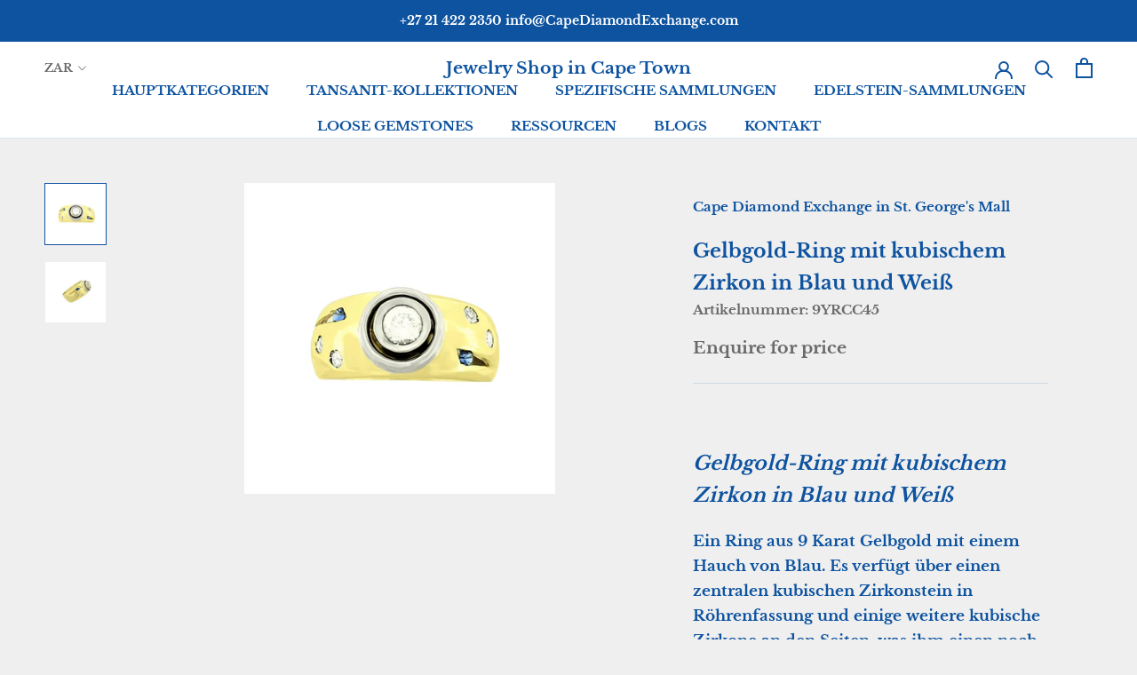

--- FILE ---
content_type: text/html; charset=utf-8
request_url: https://www.capediamondexchange.com/de/products/9kt-yellow-gold-blue-and-white-cubic-zircon-ring
body_size: 26202
content:
<!doctype html>
<html class="no-js" lang="en-ZA">
<head>
  <meta charset="utf-8">
  <meta http-equiv="X-UA-Compatible" content="IE=edge,chrome=1">
  <meta name="viewport" content="width=device-width, initial-scale=1">
  <meta name="theme-color" content="">

  <title>Gelbgold-Ring mit kubischem Zirkon in Blau und Weiß – Cape Diamond Exchange | Schmuck online kaufen - Cape Diamond Exchange</title>

  
    <meta name="description" content="Kaufen Sie den Gelbgold-Ring mit kubischem Zirkon in Blau und Weiß von Cape Diamond Exchange. Es verfügt über einen zentralen kubischen Zirkonstein in Röhrenfassung und einige weitere kubische Zirkone an den Seiten, was ihm einen noch künstlerischeren Stil verleiht. Unsere Mission ist es, das Leben der Menschen durch edlen Schmuck zu verschönern. Wir liefern internationale und lokale Bestellungen. Jetzt einkaufen!">
  

  <link rel="canonical" href="https://www.capediamondexchange.com/de/products/9kt-yellow-gold-blue-and-white-cubic-zircon-ring">
  <link rel="alternate" hreflang="en-za" href="https://www.capediamondexchange.com/" />
  <link rel="alternate" hreflang="x-default" href="https://www.capediamondexchange.com/" />

  <!-- Favicon -->
  <link rel="shortcut icon" href="//www.capediamondexchange.com/cdn/shop/files/FaviconWebp.net-resizeimage_48x48.jpg?v=1614297545" type="image/png">

  <!-- GEO Tags -->
  <meta name="geo.region" content="ZA-WC">
  <meta name="geo.placename" content="Cape Town">
  <meta name="geo.position" content="-33.922996;18.420972">
  <meta name="ICBM" content="-33.922996,18.420972">
  <meta name="robots" content="index, follow">
  <meta name="revisit-after" content="15 day">
  <meta name="date" content="2025-03-18">

  <!-- Google Site Verification -->
  <meta name="google-site-verification" content="Tm9ihLHyL3YSYhPt4d7LAwZnNON4_-L-dQhYXQZmakk" />
  <meta name="google-site-verification" content="jb1WPYT4dOS3O3c2ENoCe11M_vimKDWiSsdeXM9dKks" />

  <!-- Open Graph Meta -->
  <meta property="og:title" content="Gelbgold-Ring mit kubischem Zirkon in Blau und Weiß – Cape Diamond Exchange | Schmuck online kaufen">
  <meta property="og:description" content="Kaufen Sie den Gelbgold-Ring mit kubischem Zirkon in Blau und Weiß von Cape Diamond Exchange. Es verfügt über einen zentralen kubischen Zirkonstein in Röhrenfassung und einige weitere kubische Zirkone an den Seiten, was ihm einen noch künstlerischeren Stil verleiht. Unsere Mission ist es, das Leben der Menschen durch edlen Schmuck zu verschönern. Wir liefern internationale und lokale Bestellungen. Jetzt einkaufen!">
  <meta property="og:url" content="https://www.capediamondexchange.com/de/products/9kt-yellow-gold-blue-and-white-cubic-zircon-ring">
  <meta property="og:site_name" content="Cape Diamond Exchange">
  <meta property="og:type" content="website">
  <meta property="og:image" content="https://www.capediamondexchange.com/cdn/shop/files/meta-og-image.jpg">

  <!-- Twitter Card -->
  <meta name="twitter:card" content="summary_large_image">
  <meta name="twitter:title" content="Gelbgold-Ring mit kubischem Zirkon in Blau und Weiß – Cape Diamond Exchange | Schmuck online kaufen">
  <meta name="twitter:description" content="Kaufen Sie den Gelbgold-Ring mit kubischem Zirkon in Blau und Weiß von Cape Diamond Exchange. Es verfügt über einen zentralen kubischen Zirkonstein in Röhrenfassung und einige weitere kubische Zirkone an den Seiten, was ihm einen noch künstlerischeren Stil verleiht. Unsere Mission ist es, das Leben der Menschen durch edlen Schmuck zu verschönern. Wir liefern internationale und lokale Bestellungen. Jetzt einkaufen!">
  <meta name="twitter:image" content="https://www.capediamondexchange.com/cdn/shop/files/meta-og-image.jpg">

  <!-- LocalBusiness Schema -->
  <script type="application/ld+json">
  {
    "@context": "https://schema.org",
    "@type": "JewelryStore",
    "name": "Cape Diamond Exchange",
    "image": "https://www.capediamondexchange.com/cdn/shop/files/logo.png",
    "description": "Cape Town’s leading bespoke jewellery studio specializing in engagement rings and certified diamonds.",
    "url": "https://www.capediamondexchange.com",
    "telephone": "+27-21-422-2354",
    "address": {
      "@type": "PostalAddress",
      "streetAddress": "19A St Georges Mall",
      "addressLocality": "Cape Town",
      "addressRegion": "Western Cape",
      "postalCode": "8001",
      "addressCountry": "ZA"
    },
    "openingHours": "Mo-Fr 09:00-17:00",
    "priceRange": "$$$"
  }
  </script>

  <!-- Organization Schema -->
  <script type="application/ld+json">
  {
    "@context": "https://schema.org",
    "@type": "Organization",
    "name": "Cape Diamond Exchange",
    "url": "https://www.capediamondexchange.com",
    "logo": "https://www.capediamondexchange.com/cdn/shop/files/logo.png",
    "sameAs": [
      "https://www.facebook.com/CapeDiamondExchange",
      "https://www.instagram.com/capediamondexchange",
      "https://www.pinterest.com/capediamondexchange",
      "https://twitter.com/CapeDiamondExch"
    ]
  }
  </script>

  <!-- Breadcrumb Schema -->
  <script type="application/ld+json">
  {
    "@context": "https://schema.org",
    "@type": "BreadcrumbList",
    "itemListElement": [
      {
        "@type": "ListItem",
        "position": 1,
        "name": "Home",
        "item": "https://www.capediamondexchange.com"
      },
      {
        "@type": "ListItem",
        "position": 2,
        "name": "Gelbgold-Ring mit kubischem Zirkon in Blau und Weiß – Cape Diamond Exchange | Schmuck online kaufen",
        "item": "https://www.capediamondexchange.com/de/products/9kt-yellow-gold-blue-and-white-cubic-zircon-ring"
      }
    ]
  }
  </script>

  <!-- Product Schema (Conditional) -->
  
  <script type="application/ld+json">
  {
    "@context": "https://schema.org",
    "@type": "Product",
    "name": "Gelbgold-Ring mit kubischem Zirkon in Blau und Weiß",
    "image": ["//www.capediamondexchange.com/cdn/shop/products/9YRCC45-0.jpg?v=1755609120","//www.capediamondexchange.com/cdn/shop/products/9YRCC45-11.jpg?v=1755609120"],
    "description": " Gelbgold-Ring mit kubischem Zirkon in Blau und Weiß


 Ein Ring aus 9 Karat Gelbgold mit einem Hauch von Blau. Es verfügt über einen zentralen kubischen Zirkonstein in Röhrenfassung und einige weitere kubische Zirkone an den Seiten, was ihm einen noch künstlerischeren Stil verleiht.

 Pop! Kunst! Mit seinem ungewöhnlichen Design und der ausgefallenen Optik sieht dieser Ring aus, als käme er aus einer Kunstausstellung.

 Sie mögen Artikel, die Ihren individuellen Stil widerspiegeln? Dann ist dies der richtige Ring für Sie!

 Ringgröße N

 BITTE BEACHTEN SIE: DIESER ARTIKEL WURDE VERKAUFT.

 Beginnen Sie ein Gespräch mit uns, indem Sie auf die Schaltfläche unten klicken oder kontaktieren Sie uns per E-Mail.",
    "sku": "9YRCC45",
    "brand": {
      "@type": "Brand",
      "name": "Cape Diamond Exchange"
    },
    "offers": {
      "@type": "Offer",
      "url": "https://www.capediamondexchange.com/de/products/9kt-yellow-gold-blue-and-white-cubic-zircon-ring",
      "priceCurrency": "ZAR",
      "price": "0.01",
      "availability": "https://schema.org/InStock"
    }
  }
  </script>
  

  <!-- Page-Specific Schema -->
  

  

  <!-- Shopify Header Assets -->
  <script>window.performance && window.performance.mark && window.performance.mark('shopify.content_for_header.start');</script><meta name="google-site-verification" content="Tm9ihLHyL3YSYhPt4d7LAwZnNON4_-L-dQhYXQZmakk">
<meta name="google-site-verification" content="Oy94IbwJrM8rOSVJIZk8pVVUxpeIjOIhgvABBWGrM_Q">
<meta name="google-site-verification" content="Tm9ihLHyL3YSYhPt4d7LAwZnNON4_-L-dQhYXQZmakk">
<meta id="shopify-digital-wallet" name="shopify-digital-wallet" content="/985727029/digital_wallets/dialog">
<meta name="shopify-checkout-api-token" content="935680158dd6e34deda3af9ea25f74ac">
<meta id="in-context-paypal-metadata" data-shop-id="985727029" data-venmo-supported="false" data-environment="production" data-locale="de_DE" data-paypal-v4="true" data-currency="ZAR">
<link rel="alternate" hreflang="x-default" href="https://www.capediamondexchange.com/products/9kt-yellow-gold-blue-and-white-cubic-zircon-ring">
<link rel="alternate" hreflang="en" href="https://www.capediamondexchange.com/products/9kt-yellow-gold-blue-and-white-cubic-zircon-ring">
<link rel="alternate" hreflang="de" href="https://www.capediamondexchange.com/de/products/9kt-yellow-gold-blue-and-white-cubic-zircon-ring">
<link rel="alternate" hreflang="es" href="https://www.capediamondexchange.com/es/products/9kt-yellow-gold-blue-and-white-cubic-zircon-ring">
<link rel="alternate" type="application/json+oembed" href="https://www.capediamondexchange.com/de/products/9kt-yellow-gold-blue-and-white-cubic-zircon-ring.oembed">
<script async="async" src="/checkouts/internal/preloads.js?locale=de-ZA"></script>
<script id="shopify-features" type="application/json">{"accessToken":"935680158dd6e34deda3af9ea25f74ac","betas":["rich-media-storefront-analytics"],"domain":"www.capediamondexchange.com","predictiveSearch":true,"shopId":985727029,"locale":"de"}</script>
<script>var Shopify = Shopify || {};
Shopify.shop = "goldandjewelleryincapetown.myshopify.com";
Shopify.locale = "de";
Shopify.currency = {"active":"ZAR","rate":"1.0"};
Shopify.country = "ZA";
Shopify.theme = {"name":"Prestige","id":78611021906,"schema_name":"Prestige","schema_version":"4.5.2","theme_store_id":855,"role":"main"};
Shopify.theme.handle = "null";
Shopify.theme.style = {"id":null,"handle":null};
Shopify.cdnHost = "www.capediamondexchange.com/cdn";
Shopify.routes = Shopify.routes || {};
Shopify.routes.root = "/de/";</script>
<script type="module">!function(o){(o.Shopify=o.Shopify||{}).modules=!0}(window);</script>
<script>!function(o){function n(){var o=[];function n(){o.push(Array.prototype.slice.apply(arguments))}return n.q=o,n}var t=o.Shopify=o.Shopify||{};t.loadFeatures=n(),t.autoloadFeatures=n()}(window);</script>
<script id="shop-js-analytics" type="application/json">{"pageType":"product"}</script>
<script defer="defer" async type="module" src="//www.capediamondexchange.com/cdn/shopifycloud/shop-js/modules/v2/client.init-shop-cart-sync_XknANqpX.de.esm.js"></script>
<script defer="defer" async type="module" src="//www.capediamondexchange.com/cdn/shopifycloud/shop-js/modules/v2/chunk.common_DvdeXi9P.esm.js"></script>
<script type="module">
  await import("//www.capediamondexchange.com/cdn/shopifycloud/shop-js/modules/v2/client.init-shop-cart-sync_XknANqpX.de.esm.js");
await import("//www.capediamondexchange.com/cdn/shopifycloud/shop-js/modules/v2/chunk.common_DvdeXi9P.esm.js");

  window.Shopify.SignInWithShop?.initShopCartSync?.({"fedCMEnabled":true,"windoidEnabled":true});

</script>
<script>(function() {
  var isLoaded = false;
  function asyncLoad() {
    if (isLoaded) return;
    isLoaded = true;
    var urls = ["\/\/shopify.privy.com\/widget.js?shop=goldandjewelleryincapetown.myshopify.com","https:\/\/cdn.shopify.com\/s\/files\/1\/0683\/1371\/0892\/files\/splmn-shopify-prod-August-31.min.js?v=1693985059\u0026shop=goldandjewelleryincapetown.myshopify.com","https:\/\/am.akohub.com\/v1.0\/am.js?id=3530109d6754cc85394f93909c416ff1305a4ef46eec5c41a38bbc8e57f16e5c\u0026shop=goldandjewelleryincapetown.myshopify.com","https:\/\/www.magisto.com\/media\/shopify\/magisto.js?shop=goldandjewelleryincapetown.myshopify.com"];
    for (var i = 0; i < urls.length; i++) {
      var s = document.createElement('script');
      s.type = 'text/javascript';
      s.async = true;
      s.src = urls[i];
      var x = document.getElementsByTagName('script')[0];
      x.parentNode.insertBefore(s, x);
    }
  };
  if(window.attachEvent) {
    window.attachEvent('onload', asyncLoad);
  } else {
    window.addEventListener('load', asyncLoad, false);
  }
})();</script>
<script id="__st">var __st={"a":985727029,"offset":7200,"reqid":"0c0bc110-8e03-4ac2-8e3f-80f74b663d8a-1768872176","pageurl":"www.capediamondexchange.com\/de\/products\/9kt-yellow-gold-blue-and-white-cubic-zircon-ring","u":"be6f5041a476","p":"product","rtyp":"product","rid":1620461387829};</script>
<script>window.ShopifyPaypalV4VisibilityTracking = true;</script>
<script id="captcha-bootstrap">!function(){'use strict';const t='contact',e='account',n='new_comment',o=[[t,t],['blogs',n],['comments',n],[t,'customer']],c=[[e,'customer_login'],[e,'guest_login'],[e,'recover_customer_password'],[e,'create_customer']],r=t=>t.map((([t,e])=>`form[action*='/${t}']:not([data-nocaptcha='true']) input[name='form_type'][value='${e}']`)).join(','),a=t=>()=>t?[...document.querySelectorAll(t)].map((t=>t.form)):[];function s(){const t=[...o],e=r(t);return a(e)}const i='password',u='form_key',d=['recaptcha-v3-token','g-recaptcha-response','h-captcha-response',i],f=()=>{try{return window.sessionStorage}catch{return}},m='__shopify_v',_=t=>t.elements[u];function p(t,e,n=!1){try{const o=window.sessionStorage,c=JSON.parse(o.getItem(e)),{data:r}=function(t){const{data:e,action:n}=t;return t[m]||n?{data:e,action:n}:{data:t,action:n}}(c);for(const[e,n]of Object.entries(r))t.elements[e]&&(t.elements[e].value=n);n&&o.removeItem(e)}catch(o){console.error('form repopulation failed',{error:o})}}const l='form_type',E='cptcha';function T(t){t.dataset[E]=!0}const w=window,h=w.document,L='Shopify',v='ce_forms',y='captcha';let A=!1;((t,e)=>{const n=(g='f06e6c50-85a8-45c8-87d0-21a2b65856fe',I='https://cdn.shopify.com/shopifycloud/storefront-forms-hcaptcha/ce_storefront_forms_captcha_hcaptcha.v1.5.2.iife.js',D={infoText:'Durch hCaptcha geschützt',privacyText:'Datenschutz',termsText:'Allgemeine Geschäftsbedingungen'},(t,e,n)=>{const o=w[L][v],c=o.bindForm;if(c)return c(t,g,e,D).then(n);var r;o.q.push([[t,g,e,D],n]),r=I,A||(h.body.append(Object.assign(h.createElement('script'),{id:'captcha-provider',async:!0,src:r})),A=!0)});var g,I,D;w[L]=w[L]||{},w[L][v]=w[L][v]||{},w[L][v].q=[],w[L][y]=w[L][y]||{},w[L][y].protect=function(t,e){n(t,void 0,e),T(t)},Object.freeze(w[L][y]),function(t,e,n,w,h,L){const[v,y,A,g]=function(t,e,n){const i=e?o:[],u=t?c:[],d=[...i,...u],f=r(d),m=r(i),_=r(d.filter((([t,e])=>n.includes(e))));return[a(f),a(m),a(_),s()]}(w,h,L),I=t=>{const e=t.target;return e instanceof HTMLFormElement?e:e&&e.form},D=t=>v().includes(t);t.addEventListener('submit',(t=>{const e=I(t);if(!e)return;const n=D(e)&&!e.dataset.hcaptchaBound&&!e.dataset.recaptchaBound,o=_(e),c=g().includes(e)&&(!o||!o.value);(n||c)&&t.preventDefault(),c&&!n&&(function(t){try{if(!f())return;!function(t){const e=f();if(!e)return;const n=_(t);if(!n)return;const o=n.value;o&&e.removeItem(o)}(t);const e=Array.from(Array(32),(()=>Math.random().toString(36)[2])).join('');!function(t,e){_(t)||t.append(Object.assign(document.createElement('input'),{type:'hidden',name:u})),t.elements[u].value=e}(t,e),function(t,e){const n=f();if(!n)return;const o=[...t.querySelectorAll(`input[type='${i}']`)].map((({name:t})=>t)),c=[...d,...o],r={};for(const[a,s]of new FormData(t).entries())c.includes(a)||(r[a]=s);n.setItem(e,JSON.stringify({[m]:1,action:t.action,data:r}))}(t,e)}catch(e){console.error('failed to persist form',e)}}(e),e.submit())}));const S=(t,e)=>{t&&!t.dataset[E]&&(n(t,e.some((e=>e===t))),T(t))};for(const o of['focusin','change'])t.addEventListener(o,(t=>{const e=I(t);D(e)&&S(e,y())}));const B=e.get('form_key'),M=e.get(l),P=B&&M;t.addEventListener('DOMContentLoaded',(()=>{const t=y();if(P)for(const e of t)e.elements[l].value===M&&p(e,B);[...new Set([...A(),...v().filter((t=>'true'===t.dataset.shopifyCaptcha))])].forEach((e=>S(e,t)))}))}(h,new URLSearchParams(w.location.search),n,t,e,['guest_login'])})(!0,!1)}();</script>
<script integrity="sha256-4kQ18oKyAcykRKYeNunJcIwy7WH5gtpwJnB7kiuLZ1E=" data-source-attribution="shopify.loadfeatures" defer="defer" src="//www.capediamondexchange.com/cdn/shopifycloud/storefront/assets/storefront/load_feature-a0a9edcb.js" crossorigin="anonymous"></script>
<script data-source-attribution="shopify.dynamic_checkout.dynamic.init">var Shopify=Shopify||{};Shopify.PaymentButton=Shopify.PaymentButton||{isStorefrontPortableWallets:!0,init:function(){window.Shopify.PaymentButton.init=function(){};var t=document.createElement("script");t.src="https://www.capediamondexchange.com/cdn/shopifycloud/portable-wallets/latest/portable-wallets.de.js",t.type="module",document.head.appendChild(t)}};
</script>
<script data-source-attribution="shopify.dynamic_checkout.buyer_consent">
  function portableWalletsHideBuyerConsent(e){var t=document.getElementById("shopify-buyer-consent"),n=document.getElementById("shopify-subscription-policy-button");t&&n&&(t.classList.add("hidden"),t.setAttribute("aria-hidden","true"),n.removeEventListener("click",e))}function portableWalletsShowBuyerConsent(e){var t=document.getElementById("shopify-buyer-consent"),n=document.getElementById("shopify-subscription-policy-button");t&&n&&(t.classList.remove("hidden"),t.removeAttribute("aria-hidden"),n.addEventListener("click",e))}window.Shopify?.PaymentButton&&(window.Shopify.PaymentButton.hideBuyerConsent=portableWalletsHideBuyerConsent,window.Shopify.PaymentButton.showBuyerConsent=portableWalletsShowBuyerConsent);
</script>
<script data-source-attribution="shopify.dynamic_checkout.cart.bootstrap">document.addEventListener("DOMContentLoaded",(function(){function t(){return document.querySelector("shopify-accelerated-checkout-cart, shopify-accelerated-checkout")}if(t())Shopify.PaymentButton.init();else{new MutationObserver((function(e,n){t()&&(Shopify.PaymentButton.init(),n.disconnect())})).observe(document.body,{childList:!0,subtree:!0})}}));
</script>
<link id="shopify-accelerated-checkout-styles" rel="stylesheet" media="screen" href="https://www.capediamondexchange.com/cdn/shopifycloud/portable-wallets/latest/accelerated-checkout-backwards-compat.css" crossorigin="anonymous">
<style id="shopify-accelerated-checkout-cart">
        #shopify-buyer-consent {
  margin-top: 1em;
  display: inline-block;
  width: 100%;
}

#shopify-buyer-consent.hidden {
  display: none;
}

#shopify-subscription-policy-button {
  background: none;
  border: none;
  padding: 0;
  text-decoration: underline;
  font-size: inherit;
  cursor: pointer;
}

#shopify-subscription-policy-button::before {
  box-shadow: none;
}

      </style>

<script>window.performance && window.performance.mark && window.performance.mark('shopify.content_for_header.end');</script>
         
 
	<!-- Google Tag Manager -->
<script>(function(w,d,s,l,i){w[l]=w[l]||[];w[l].push({'gtm.start':
new Date().getTime(),event:'gtm.js'});var f=d.getElementsByTagName(s)[0],
j=d.createElement(s),dl=l!='dataLayer'?'&l='+l:'';j.async=true;j.src=
'https://www.googletagmanager.com/gtm.js?id='+i+dl;f.parentNode.insertBefore(j,f);
})(window,document,'script','dataLayer','GTM-N2KJHNP');</script>
<!-- End Google Tag Manager -->
        

    <link rel="stylesheet" href="//www.capediamondexchange.com/cdn/shop/t/8/assets/theme.scss.css?v=10081858359286125311767565372"><script>
      // This allows to expose several variables to the global scope, to be used in scripts
      window.theme = {
        template: "product",
        localeRootUrl: "\/de",
        shopCurrency: "ZAR",
        moneyFormat: "\u003cspan class='money'\u003eR {{amount}}\u003c\/span\u003e",
        moneyWithCurrencyFormat: "\u003cspan class='money'\u003eR {{amount}} ZAR\u003c\/span\u003e",
        useNativeMultiCurrency: false,
        currencyConversionEnabled: true,
        currencyConversionMoneyFormat: "money_format",
        currencyConversionRoundAmounts: true,
        productImageSize: "natural",
        searchMode: "product,article,page",
        showPageTransition: true,
        showElementStaggering: false,
        showImageZooming: true
      };

      window.languages = {
        cartAddNote: "Bestellhinweis hinzufügen",
        cartEditNote: "Bestellnotiz bearbeiten",
        productImageLoadingError: "Dieses Bild konnte nicht geladen werden. Bitte versuchen Sie, die Seite neu zu laden.",
        productFormAddToCart: "In den Warenkorb legen",
        productFormUnavailable: "Nicht verfügbar",
        productFormSoldOut: "Ausverkauft",
        shippingEstimatorOneResult: "1 Option verfügbar:",
        shippingEstimatorMoreResults: "{{count}} Optionen verfügbar:",
        shippingEstimatorNoResults: "Es konnte kein Versand gefunden werden"
      };

      window.lazySizesConfig = {
        loadHidden: false,
        hFac: 0.5,
        expFactor: 2,
        ricTimeout: 150,
        lazyClass: 'Image--lazyLoad',
        loadingClass: 'Image--lazyLoading',
        loadedClass: 'Image--lazyLoaded'
      };

      document.documentElement.className = document.documentElement.className.replace('no-js', 'js');
      document.documentElement.style.setProperty('--window-height', window.innerHeight + 'px');

      // We do a quick detection of some features (we could use Modernizr but for so little...)
      (function() {
        document.documentElement.className += ((window.CSS && window.CSS.supports('(position: sticky) or (position: -webkit-sticky)')) ? ' supports-sticky' : ' no-supports-sticky');
        document.documentElement.className += (window.matchMedia('(-moz-touch-enabled: 1), (hover: none)')).matches ? ' no-supports-hover' : ' supports-hover';
      }());

      (function () {
        window.onpageshow = function(event) {
          if (event.persisted) {
            window.location.reload();
          }
        };
      })();
    </script>

    <script src="//www.capediamondexchange.com/cdn/shop/t/8/assets/lazysizes.min.js?v=174358363404432586981571932850" async></script>

    
      <script src="//cdn.shopify.com/s/javascripts/currencies.js" defer></script>
    
<script src="https://polyfill-fastly.net/v3/polyfill.min.js?unknown=polyfill&features=fetch,Element.prototype.closest,Element.prototype.remove,Element.prototype.classList,Array.prototype.includes,Array.prototype.fill,Object.assign,CustomEvent,IntersectionObserver,IntersectionObserverEntry,URL" defer></script>
    <script src="//www.capediamondexchange.com/cdn/shop/t/8/assets/libs.min.js?v=88466822118989791001571932851" defer></script>
    <script src="//www.capediamondexchange.com/cdn/shop/t/8/assets/theme.min.js?v=141651497117934042301571932851" defer></script>
    <script src="//www.capediamondexchange.com/cdn/shop/t/8/assets/custom.js?v=8814717088703906631571932850" defer></script>

    
  <script type="application/ld+json">
  {
    "@context": "http://schema.org",
    "@type": "Product",
    "offers": [{
          "@type": "Offer",
          "name": "Default Title",
          "availability":"https://schema.org/InStock",
          "price": "0.01",
          "priceCurrency": "ZAR",
          "priceValidUntil": "2026-01-30","sku": "9YRCC45","url": "/de/products/9kt-yellow-gold-blue-and-white-cubic-zircon-ring/de/products/9kt-yellow-gold-blue-and-white-cubic-zircon-ring?variant=14245819383861"
        }
],

    "brand": {
      "name": "Cape Diamond Exchange in St. George's Mall"
    },
    "name": "Gelbgold-Ring mit kubischem Zirkon in Blau und Weiß",
    "description": " Gelbgold-Ring mit kubischem Zirkon in Blau und Weiß\n\n\n Ein Ring aus 9 Karat Gelbgold mit einem Hauch von Blau. Es verfügt über einen zentralen kubischen Zirkonstein in Röhrenfassung und einige weitere kubische Zirkone an den Seiten, was ihm einen noch künstlerischeren Stil verleiht.\n\n Pop! Kunst! Mit seinem ungewöhnlichen Design und der ausgefallenen Optik sieht dieser Ring aus, als käme er aus einer Kunstausstellung.\n\n Sie mögen Artikel, die Ihren individuellen Stil widerspiegeln? Dann ist dies der richtige Ring für Sie!\n\n Ringgröße N\n\n BITTE BEACHTEN SIE: DIESER ARTIKEL WURDE VERKAUFT.\n\n Beginnen Sie ein Gespräch mit uns, indem Sie auf die Schaltfläche unten klicken oder kontaktieren Sie uns per E-Mail.",
    "category": "Damenring",
    "url": "/de/products/9kt-yellow-gold-blue-and-white-cubic-zircon-ring/de/products/9kt-yellow-gold-blue-and-white-cubic-zircon-ring",
    "sku": "9YRCC45",
    "image": {
      "@type": "ImageObject",
      "url": "https://www.capediamondexchange.com/cdn/shop/products/9YRCC45-0_1024x.jpg?v=1755609120",
      "image": "https://www.capediamondexchange.com/cdn/shop/products/9YRCC45-0_1024x.jpg?v=1755609120",
      "name": "Yellow Gold Blue and White Cubic Zircon Ring Cape Diamond Exchange in St. George's Mall",
      "width": "1024",
      "height": "1024"
    }
  }
  </script>



  <script type="application/ld+json">
  {
    "@context": "http://schema.org",
    "@type": "BreadcrumbList",
  "itemListElement": [{
      "@type": "ListItem",
      "position": 1,
      "name": "Translation missing: de.general.breadcrumb.home",
      "item": "https://www.capediamondexchange.com"
    },{
          "@type": "ListItem",
          "position": 2,
          "name": "Gelbgold-Ring mit kubischem Zirkon in Blau und Weiß",
          "item": "https://www.capediamondexchange.com/de/products/9kt-yellow-gold-blue-and-white-cubic-zircon-ring"
        }]
  }
  </script>

  


 

  <script>
        window.zoorixCartData = {
          currency: "ZAR",
          currency_symbol: "R",
          
          original_total_price: 0,
          total_discount: 0,
          item_count: 0,
          items: [
              
          ]
       	  
        }
</script>


	<link rel="stylesheet" href="https://doui4jqs03un3.cloudfront.net/style.css.gz">
	<script src="https://doui4jqs03un3.cloudfront.net/vendors.js.gz"></script>
	<script src="https://doui4jqs03un3.cloudfront.net/client.js.gz" defer="defer"></script>

<!-- BEGIN app block: shopify://apps/seguno-banners/blocks/banners-app-embed/2c1cadd0-9036-4e28-9827-9a97eb288153 --><meta property="seguno:shop-id" content="985727029" />


<!-- END app block --><!-- BEGIN app block: shopify://apps/cozy-antitheft/blocks/Cozy_Antitheft_Script_1.0.0/a34a1874-f183-4394-8a9a-1e3f3275f1a7 --><script src="https://cozyantitheft.addons.business/js/script_tags/goldandjewelleryincapetown/default/protect.js?shop=goldandjewelleryincapetown.myshopify.com" async type="text/javascript"></script>


<!-- END app block --><!-- BEGIN app block: shopify://apps/xo-insert-code/blocks/insert-code-header/72017b12-3679-442e-b23c-5c62460717f5 --><!-- XO-InsertCode Header -->



  
<!-- End: XO-InsertCode Header -->


<!-- END app block --><!-- BEGIN app block: shopify://apps/instafeed/blocks/head-block/c447db20-095d-4a10-9725-b5977662c9d5 --><link rel="preconnect" href="https://cdn.nfcube.com/">
<link rel="preconnect" href="https://scontent.cdninstagram.com/">


  <script>
    document.addEventListener('DOMContentLoaded', function () {
      let instafeedScript = document.createElement('script');

      
        instafeedScript.src = 'https://cdn.nfcube.com/instafeed-4fe99d6d180d39d91e11ed82ba08430b.js';
      

      document.body.appendChild(instafeedScript);
    });
  </script>





<!-- END app block --><script src="https://cdn.shopify.com/extensions/019b72eb-c043-7f9c-929c-f80ee4242e18/theme-app-ext-10/assets/superlemon-loader.js" type="text/javascript" defer="defer"></script>
<link href="https://cdn.shopify.com/extensions/019b72eb-c043-7f9c-929c-f80ee4242e18/theme-app-ext-10/assets/superlemon.css" rel="stylesheet" type="text/css" media="all">
<script src="https://cdn.shopify.com/extensions/0199bb78-00cd-71ec-87e5-965007fa36b6/banners-12/assets/banners.js" type="text/javascript" defer="defer"></script>
<link href="https://monorail-edge.shopifysvc.com" rel="dns-prefetch">
<script>(function(){if ("sendBeacon" in navigator && "performance" in window) {try {var session_token_from_headers = performance.getEntriesByType('navigation')[0].serverTiming.find(x => x.name == '_s').description;} catch {var session_token_from_headers = undefined;}var session_cookie_matches = document.cookie.match(/_shopify_s=([^;]*)/);var session_token_from_cookie = session_cookie_matches && session_cookie_matches.length === 2 ? session_cookie_matches[1] : "";var session_token = session_token_from_headers || session_token_from_cookie || "";function handle_abandonment_event(e) {var entries = performance.getEntries().filter(function(entry) {return /monorail-edge.shopifysvc.com/.test(entry.name);});if (!window.abandonment_tracked && entries.length === 0) {window.abandonment_tracked = true;var currentMs = Date.now();var navigation_start = performance.timing.navigationStart;var payload = {shop_id: 985727029,url: window.location.href,navigation_start,duration: currentMs - navigation_start,session_token,page_type: "product"};window.navigator.sendBeacon("https://monorail-edge.shopifysvc.com/v1/produce", JSON.stringify({schema_id: "online_store_buyer_site_abandonment/1.1",payload: payload,metadata: {event_created_at_ms: currentMs,event_sent_at_ms: currentMs}}));}}window.addEventListener('pagehide', handle_abandonment_event);}}());</script>
<script id="web-pixels-manager-setup">(function e(e,d,r,n,o){if(void 0===o&&(o={}),!Boolean(null===(a=null===(i=window.Shopify)||void 0===i?void 0:i.analytics)||void 0===a?void 0:a.replayQueue)){var i,a;window.Shopify=window.Shopify||{};var t=window.Shopify;t.analytics=t.analytics||{};var s=t.analytics;s.replayQueue=[],s.publish=function(e,d,r){return s.replayQueue.push([e,d,r]),!0};try{self.performance.mark("wpm:start")}catch(e){}var l=function(){var e={modern:/Edge?\/(1{2}[4-9]|1[2-9]\d|[2-9]\d{2}|\d{4,})\.\d+(\.\d+|)|Firefox\/(1{2}[4-9]|1[2-9]\d|[2-9]\d{2}|\d{4,})\.\d+(\.\d+|)|Chrom(ium|e)\/(9{2}|\d{3,})\.\d+(\.\d+|)|(Maci|X1{2}).+ Version\/(15\.\d+|(1[6-9]|[2-9]\d|\d{3,})\.\d+)([,.]\d+|)( \(\w+\)|)( Mobile\/\w+|) Safari\/|Chrome.+OPR\/(9{2}|\d{3,})\.\d+\.\d+|(CPU[ +]OS|iPhone[ +]OS|CPU[ +]iPhone|CPU IPhone OS|CPU iPad OS)[ +]+(15[._]\d+|(1[6-9]|[2-9]\d|\d{3,})[._]\d+)([._]\d+|)|Android:?[ /-](13[3-9]|1[4-9]\d|[2-9]\d{2}|\d{4,})(\.\d+|)(\.\d+|)|Android.+Firefox\/(13[5-9]|1[4-9]\d|[2-9]\d{2}|\d{4,})\.\d+(\.\d+|)|Android.+Chrom(ium|e)\/(13[3-9]|1[4-9]\d|[2-9]\d{2}|\d{4,})\.\d+(\.\d+|)|SamsungBrowser\/([2-9]\d|\d{3,})\.\d+/,legacy:/Edge?\/(1[6-9]|[2-9]\d|\d{3,})\.\d+(\.\d+|)|Firefox\/(5[4-9]|[6-9]\d|\d{3,})\.\d+(\.\d+|)|Chrom(ium|e)\/(5[1-9]|[6-9]\d|\d{3,})\.\d+(\.\d+|)([\d.]+$|.*Safari\/(?![\d.]+ Edge\/[\d.]+$))|(Maci|X1{2}).+ Version\/(10\.\d+|(1[1-9]|[2-9]\d|\d{3,})\.\d+)([,.]\d+|)( \(\w+\)|)( Mobile\/\w+|) Safari\/|Chrome.+OPR\/(3[89]|[4-9]\d|\d{3,})\.\d+\.\d+|(CPU[ +]OS|iPhone[ +]OS|CPU[ +]iPhone|CPU IPhone OS|CPU iPad OS)[ +]+(10[._]\d+|(1[1-9]|[2-9]\d|\d{3,})[._]\d+)([._]\d+|)|Android:?[ /-](13[3-9]|1[4-9]\d|[2-9]\d{2}|\d{4,})(\.\d+|)(\.\d+|)|Mobile Safari.+OPR\/([89]\d|\d{3,})\.\d+\.\d+|Android.+Firefox\/(13[5-9]|1[4-9]\d|[2-9]\d{2}|\d{4,})\.\d+(\.\d+|)|Android.+Chrom(ium|e)\/(13[3-9]|1[4-9]\d|[2-9]\d{2}|\d{4,})\.\d+(\.\d+|)|Android.+(UC? ?Browser|UCWEB|U3)[ /]?(15\.([5-9]|\d{2,})|(1[6-9]|[2-9]\d|\d{3,})\.\d+)\.\d+|SamsungBrowser\/(5\.\d+|([6-9]|\d{2,})\.\d+)|Android.+MQ{2}Browser\/(14(\.(9|\d{2,})|)|(1[5-9]|[2-9]\d|\d{3,})(\.\d+|))(\.\d+|)|K[Aa][Ii]OS\/(3\.\d+|([4-9]|\d{2,})\.\d+)(\.\d+|)/},d=e.modern,r=e.legacy,n=navigator.userAgent;return n.match(d)?"modern":n.match(r)?"legacy":"unknown"}(),u="modern"===l?"modern":"legacy",c=(null!=n?n:{modern:"",legacy:""})[u],f=function(e){return[e.baseUrl,"/wpm","/b",e.hashVersion,"modern"===e.buildTarget?"m":"l",".js"].join("")}({baseUrl:d,hashVersion:r,buildTarget:u}),m=function(e){var d=e.version,r=e.bundleTarget,n=e.surface,o=e.pageUrl,i=e.monorailEndpoint;return{emit:function(e){var a=e.status,t=e.errorMsg,s=(new Date).getTime(),l=JSON.stringify({metadata:{event_sent_at_ms:s},events:[{schema_id:"web_pixels_manager_load/3.1",payload:{version:d,bundle_target:r,page_url:o,status:a,surface:n,error_msg:t},metadata:{event_created_at_ms:s}}]});if(!i)return console&&console.warn&&console.warn("[Web Pixels Manager] No Monorail endpoint provided, skipping logging."),!1;try{return self.navigator.sendBeacon.bind(self.navigator)(i,l)}catch(e){}var u=new XMLHttpRequest;try{return u.open("POST",i,!0),u.setRequestHeader("Content-Type","text/plain"),u.send(l),!0}catch(e){return console&&console.warn&&console.warn("[Web Pixels Manager] Got an unhandled error while logging to Monorail."),!1}}}}({version:r,bundleTarget:l,surface:e.surface,pageUrl:self.location.href,monorailEndpoint:e.monorailEndpoint});try{o.browserTarget=l,function(e){var d=e.src,r=e.async,n=void 0===r||r,o=e.onload,i=e.onerror,a=e.sri,t=e.scriptDataAttributes,s=void 0===t?{}:t,l=document.createElement("script"),u=document.querySelector("head"),c=document.querySelector("body");if(l.async=n,l.src=d,a&&(l.integrity=a,l.crossOrigin="anonymous"),s)for(var f in s)if(Object.prototype.hasOwnProperty.call(s,f))try{l.dataset[f]=s[f]}catch(e){}if(o&&l.addEventListener("load",o),i&&l.addEventListener("error",i),u)u.appendChild(l);else{if(!c)throw new Error("Did not find a head or body element to append the script");c.appendChild(l)}}({src:f,async:!0,onload:function(){if(!function(){var e,d;return Boolean(null===(d=null===(e=window.Shopify)||void 0===e?void 0:e.analytics)||void 0===d?void 0:d.initialized)}()){var d=window.webPixelsManager.init(e)||void 0;if(d){var r=window.Shopify.analytics;r.replayQueue.forEach((function(e){var r=e[0],n=e[1],o=e[2];d.publishCustomEvent(r,n,o)})),r.replayQueue=[],r.publish=d.publishCustomEvent,r.visitor=d.visitor,r.initialized=!0}}},onerror:function(){return m.emit({status:"failed",errorMsg:"".concat(f," has failed to load")})},sri:function(e){var d=/^sha384-[A-Za-z0-9+/=]+$/;return"string"==typeof e&&d.test(e)}(c)?c:"",scriptDataAttributes:o}),m.emit({status:"loading"})}catch(e){m.emit({status:"failed",errorMsg:(null==e?void 0:e.message)||"Unknown error"})}}})({shopId: 985727029,storefrontBaseUrl: "https://www.capediamondexchange.com",extensionsBaseUrl: "https://extensions.shopifycdn.com/cdn/shopifycloud/web-pixels-manager",monorailEndpoint: "https://monorail-edge.shopifysvc.com/unstable/produce_batch",surface: "storefront-renderer",enabledBetaFlags: ["2dca8a86"],webPixelsConfigList: [{"id":"494436535","configuration":"{\"config\":\"{\\\"pixel_id\\\":\\\"G-RRNXY905BQ\\\",\\\"google_tag_ids\\\":[\\\"G-RRNXY905BQ\\\",\\\"AW-461013018\\\",\\\"GT-PBCRB7G\\\"],\\\"target_country\\\":\\\"ZA\\\",\\\"gtag_events\\\":[{\\\"type\\\":\\\"search\\\",\\\"action_label\\\":[\\\"G-RRNXY905BQ\\\",\\\"AW-461013018\\\/ahgkCLv3_uwBEJqA6tsB\\\"]},{\\\"type\\\":\\\"begin_checkout\\\",\\\"action_label\\\":[\\\"G-RRNXY905BQ\\\",\\\"AW-461013018\\\/NNH4CLj3_uwBEJqA6tsB\\\"]},{\\\"type\\\":\\\"view_item\\\",\\\"action_label\\\":[\\\"G-RRNXY905BQ\\\",\\\"AW-461013018\\\/mc-VCLL3_uwBEJqA6tsB\\\",\\\"MC-DX919LCFEC\\\"]},{\\\"type\\\":\\\"purchase\\\",\\\"action_label\\\":[\\\"G-RRNXY905BQ\\\",\\\"AW-461013018\\\/iSemCK_3_uwBEJqA6tsB\\\",\\\"MC-DX919LCFEC\\\"]},{\\\"type\\\":\\\"page_view\\\",\\\"action_label\\\":[\\\"G-RRNXY905BQ\\\",\\\"AW-461013018\\\/Jb0BCKz3_uwBEJqA6tsB\\\",\\\"MC-DX919LCFEC\\\"]},{\\\"type\\\":\\\"add_payment_info\\\",\\\"action_label\\\":[\\\"G-RRNXY905BQ\\\",\\\"AW-461013018\\\/aZV8CL73_uwBEJqA6tsB\\\"]},{\\\"type\\\":\\\"add_to_cart\\\",\\\"action_label\\\":[\\\"G-RRNXY905BQ\\\",\\\"AW-461013018\\\/rZV0CLX3_uwBEJqA6tsB\\\"]}],\\\"enable_monitoring_mode\\\":false}\"}","eventPayloadVersion":"v1","runtimeContext":"OPEN","scriptVersion":"b2a88bafab3e21179ed38636efcd8a93","type":"APP","apiClientId":1780363,"privacyPurposes":[],"dataSharingAdjustments":{"protectedCustomerApprovalScopes":["read_customer_address","read_customer_email","read_customer_name","read_customer_personal_data","read_customer_phone"]}},{"id":"57901239","eventPayloadVersion":"v1","runtimeContext":"LAX","scriptVersion":"1","type":"CUSTOM","privacyPurposes":["MARKETING"],"name":"Meta pixel (migrated)"},{"id":"shopify-app-pixel","configuration":"{}","eventPayloadVersion":"v1","runtimeContext":"STRICT","scriptVersion":"0450","apiClientId":"shopify-pixel","type":"APP","privacyPurposes":["ANALYTICS","MARKETING"]},{"id":"shopify-custom-pixel","eventPayloadVersion":"v1","runtimeContext":"LAX","scriptVersion":"0450","apiClientId":"shopify-pixel","type":"CUSTOM","privacyPurposes":["ANALYTICS","MARKETING"]}],isMerchantRequest: false,initData: {"shop":{"name":"Jewelry Shop in Cape Town","paymentSettings":{"currencyCode":"ZAR"},"myshopifyDomain":"goldandjewelleryincapetown.myshopify.com","countryCode":"ZA","storefrontUrl":"https:\/\/www.capediamondexchange.com\/de"},"customer":null,"cart":null,"checkout":null,"productVariants":[{"price":{"amount":0.01,"currencyCode":"ZAR"},"product":{"title":"Gelbgold-Ring mit kubischem Zirkon in Blau und Weiß","vendor":"Cape Diamond Exchange in St. George's Mall","id":"1620461387829","untranslatedTitle":"Gelbgold-Ring mit kubischem Zirkon in Blau und Weiß","url":"\/de\/products\/9kt-yellow-gold-blue-and-white-cubic-zircon-ring","type":"Damenring"},"id":"14245819383861","image":{"src":"\/\/www.capediamondexchange.com\/cdn\/shop\/products\/9YRCC45-0.jpg?v=1755609120"},"sku":"9YRCC45","title":"Default Title","untranslatedTitle":"Default Title"}],"purchasingCompany":null},},"https://www.capediamondexchange.com/cdn","fcfee988w5aeb613cpc8e4bc33m6693e112",{"modern":"","legacy":""},{"shopId":"985727029","storefrontBaseUrl":"https:\/\/www.capediamondexchange.com","extensionBaseUrl":"https:\/\/extensions.shopifycdn.com\/cdn\/shopifycloud\/web-pixels-manager","surface":"storefront-renderer","enabledBetaFlags":"[\"2dca8a86\"]","isMerchantRequest":"false","hashVersion":"fcfee988w5aeb613cpc8e4bc33m6693e112","publish":"custom","events":"[[\"page_viewed\",{}],[\"product_viewed\",{\"productVariant\":{\"price\":{\"amount\":0.01,\"currencyCode\":\"ZAR\"},\"product\":{\"title\":\"Gelbgold-Ring mit kubischem Zirkon in Blau und Weiß\",\"vendor\":\"Cape Diamond Exchange in St. George's Mall\",\"id\":\"1620461387829\",\"untranslatedTitle\":\"Gelbgold-Ring mit kubischem Zirkon in Blau und Weiß\",\"url\":\"\/de\/products\/9kt-yellow-gold-blue-and-white-cubic-zircon-ring\",\"type\":\"Damenring\"},\"id\":\"14245819383861\",\"image\":{\"src\":\"\/\/www.capediamondexchange.com\/cdn\/shop\/products\/9YRCC45-0.jpg?v=1755609120\"},\"sku\":\"9YRCC45\",\"title\":\"Default Title\",\"untranslatedTitle\":\"Default Title\"}}]]"});</script><script>
  window.ShopifyAnalytics = window.ShopifyAnalytics || {};
  window.ShopifyAnalytics.meta = window.ShopifyAnalytics.meta || {};
  window.ShopifyAnalytics.meta.currency = 'ZAR';
  var meta = {"product":{"id":1620461387829,"gid":"gid:\/\/shopify\/Product\/1620461387829","vendor":"Cape Diamond Exchange in St. George's Mall","type":"Damenring","handle":"9kt-yellow-gold-blue-and-white-cubic-zircon-ring","variants":[{"id":14245819383861,"price":1,"name":"Gelbgold-Ring mit kubischem Zirkon in Blau und Weiß","public_title":null,"sku":"9YRCC45"}],"remote":false},"page":{"pageType":"product","resourceType":"product","resourceId":1620461387829,"requestId":"0c0bc110-8e03-4ac2-8e3f-80f74b663d8a-1768872176"}};
  for (var attr in meta) {
    window.ShopifyAnalytics.meta[attr] = meta[attr];
  }
</script>
<script class="analytics">
  (function () {
    var customDocumentWrite = function(content) {
      var jquery = null;

      if (window.jQuery) {
        jquery = window.jQuery;
      } else if (window.Checkout && window.Checkout.$) {
        jquery = window.Checkout.$;
      }

      if (jquery) {
        jquery('body').append(content);
      }
    };

    var hasLoggedConversion = function(token) {
      if (token) {
        return document.cookie.indexOf('loggedConversion=' + token) !== -1;
      }
      return false;
    }

    var setCookieIfConversion = function(token) {
      if (token) {
        var twoMonthsFromNow = new Date(Date.now());
        twoMonthsFromNow.setMonth(twoMonthsFromNow.getMonth() + 2);

        document.cookie = 'loggedConversion=' + token + '; expires=' + twoMonthsFromNow;
      }
    }

    var trekkie = window.ShopifyAnalytics.lib = window.trekkie = window.trekkie || [];
    if (trekkie.integrations) {
      return;
    }
    trekkie.methods = [
      'identify',
      'page',
      'ready',
      'track',
      'trackForm',
      'trackLink'
    ];
    trekkie.factory = function(method) {
      return function() {
        var args = Array.prototype.slice.call(arguments);
        args.unshift(method);
        trekkie.push(args);
        return trekkie;
      };
    };
    for (var i = 0; i < trekkie.methods.length; i++) {
      var key = trekkie.methods[i];
      trekkie[key] = trekkie.factory(key);
    }
    trekkie.load = function(config) {
      trekkie.config = config || {};
      trekkie.config.initialDocumentCookie = document.cookie;
      var first = document.getElementsByTagName('script')[0];
      var script = document.createElement('script');
      script.type = 'text/javascript';
      script.onerror = function(e) {
        var scriptFallback = document.createElement('script');
        scriptFallback.type = 'text/javascript';
        scriptFallback.onerror = function(error) {
                var Monorail = {
      produce: function produce(monorailDomain, schemaId, payload) {
        var currentMs = new Date().getTime();
        var event = {
          schema_id: schemaId,
          payload: payload,
          metadata: {
            event_created_at_ms: currentMs,
            event_sent_at_ms: currentMs
          }
        };
        return Monorail.sendRequest("https://" + monorailDomain + "/v1/produce", JSON.stringify(event));
      },
      sendRequest: function sendRequest(endpointUrl, payload) {
        // Try the sendBeacon API
        if (window && window.navigator && typeof window.navigator.sendBeacon === 'function' && typeof window.Blob === 'function' && !Monorail.isIos12()) {
          var blobData = new window.Blob([payload], {
            type: 'text/plain'
          });

          if (window.navigator.sendBeacon(endpointUrl, blobData)) {
            return true;
          } // sendBeacon was not successful

        } // XHR beacon

        var xhr = new XMLHttpRequest();

        try {
          xhr.open('POST', endpointUrl);
          xhr.setRequestHeader('Content-Type', 'text/plain');
          xhr.send(payload);
        } catch (e) {
          console.log(e);
        }

        return false;
      },
      isIos12: function isIos12() {
        return window.navigator.userAgent.lastIndexOf('iPhone; CPU iPhone OS 12_') !== -1 || window.navigator.userAgent.lastIndexOf('iPad; CPU OS 12_') !== -1;
      }
    };
    Monorail.produce('monorail-edge.shopifysvc.com',
      'trekkie_storefront_load_errors/1.1',
      {shop_id: 985727029,
      theme_id: 78611021906,
      app_name: "storefront",
      context_url: window.location.href,
      source_url: "//www.capediamondexchange.com/cdn/s/trekkie.storefront.cd680fe47e6c39ca5d5df5f0a32d569bc48c0f27.min.js"});

        };
        scriptFallback.async = true;
        scriptFallback.src = '//www.capediamondexchange.com/cdn/s/trekkie.storefront.cd680fe47e6c39ca5d5df5f0a32d569bc48c0f27.min.js';
        first.parentNode.insertBefore(scriptFallback, first);
      };
      script.async = true;
      script.src = '//www.capediamondexchange.com/cdn/s/trekkie.storefront.cd680fe47e6c39ca5d5df5f0a32d569bc48c0f27.min.js';
      first.parentNode.insertBefore(script, first);
    };
    trekkie.load(
      {"Trekkie":{"appName":"storefront","development":false,"defaultAttributes":{"shopId":985727029,"isMerchantRequest":null,"themeId":78611021906,"themeCityHash":"16671086726026479566","contentLanguage":"de","currency":"ZAR","eventMetadataId":"9884d433-1398-47aa-8b05-73974e1cd1cb"},"isServerSideCookieWritingEnabled":true,"monorailRegion":"shop_domain","enabledBetaFlags":["65f19447"]},"Session Attribution":{},"S2S":{"facebookCapiEnabled":false,"source":"trekkie-storefront-renderer","apiClientId":580111}}
    );

    var loaded = false;
    trekkie.ready(function() {
      if (loaded) return;
      loaded = true;

      window.ShopifyAnalytics.lib = window.trekkie;

      var originalDocumentWrite = document.write;
      document.write = customDocumentWrite;
      try { window.ShopifyAnalytics.merchantGoogleAnalytics.call(this); } catch(error) {};
      document.write = originalDocumentWrite;

      window.ShopifyAnalytics.lib.page(null,{"pageType":"product","resourceType":"product","resourceId":1620461387829,"requestId":"0c0bc110-8e03-4ac2-8e3f-80f74b663d8a-1768872176","shopifyEmitted":true});

      var match = window.location.pathname.match(/checkouts\/(.+)\/(thank_you|post_purchase)/)
      var token = match? match[1]: undefined;
      if (!hasLoggedConversion(token)) {
        setCookieIfConversion(token);
        window.ShopifyAnalytics.lib.track("Viewed Product",{"currency":"ZAR","variantId":14245819383861,"productId":1620461387829,"productGid":"gid:\/\/shopify\/Product\/1620461387829","name":"Gelbgold-Ring mit kubischem Zirkon in Blau und Weiß","price":"0.01","sku":"9YRCC45","brand":"Cape Diamond Exchange in St. George's Mall","variant":null,"category":"Damenring","nonInteraction":true,"remote":false},undefined,undefined,{"shopifyEmitted":true});
      window.ShopifyAnalytics.lib.track("monorail:\/\/trekkie_storefront_viewed_product\/1.1",{"currency":"ZAR","variantId":14245819383861,"productId":1620461387829,"productGid":"gid:\/\/shopify\/Product\/1620461387829","name":"Gelbgold-Ring mit kubischem Zirkon in Blau und Weiß","price":"0.01","sku":"9YRCC45","brand":"Cape Diamond Exchange in St. George's Mall","variant":null,"category":"Damenring","nonInteraction":true,"remote":false,"referer":"https:\/\/www.capediamondexchange.com\/de\/products\/9kt-yellow-gold-blue-and-white-cubic-zircon-ring"});
      }
    });


        var eventsListenerScript = document.createElement('script');
        eventsListenerScript.async = true;
        eventsListenerScript.src = "//www.capediamondexchange.com/cdn/shopifycloud/storefront/assets/shop_events_listener-3da45d37.js";
        document.getElementsByTagName('head')[0].appendChild(eventsListenerScript);

})();</script>
  <script>
  if (!window.ga || (window.ga && typeof window.ga !== 'function')) {
    window.ga = function ga() {
      (window.ga.q = window.ga.q || []).push(arguments);
      if (window.Shopify && window.Shopify.analytics && typeof window.Shopify.analytics.publish === 'function') {
        window.Shopify.analytics.publish("ga_stub_called", {}, {sendTo: "google_osp_migration"});
      }
      console.error("Shopify's Google Analytics stub called with:", Array.from(arguments), "\nSee https://help.shopify.com/manual/promoting-marketing/pixels/pixel-migration#google for more information.");
    };
    if (window.Shopify && window.Shopify.analytics && typeof window.Shopify.analytics.publish === 'function') {
      window.Shopify.analytics.publish("ga_stub_initialized", {}, {sendTo: "google_osp_migration"});
    }
  }
</script>
<script
  defer
  src="https://www.capediamondexchange.com/cdn/shopifycloud/perf-kit/shopify-perf-kit-3.0.4.min.js"
  data-application="storefront-renderer"
  data-shop-id="985727029"
  data-render-region="gcp-us-central1"
  data-page-type="product"
  data-theme-instance-id="78611021906"
  data-theme-name="Prestige"
  data-theme-version="4.5.2"
  data-monorail-region="shop_domain"
  data-resource-timing-sampling-rate="10"
  data-shs="true"
  data-shs-beacon="true"
  data-shs-export-with-fetch="true"
  data-shs-logs-sample-rate="1"
  data-shs-beacon-endpoint="https://www.capediamondexchange.com/api/collect"
></script>
</head>

  <body class="prestige--v4  template-product">
    <a class="PageSkipLink u-visually-hidden" href="#main">Zum Inhalt springen</a>
    <span class="LoadingBar"></span>
    <div class="PageOverlay"></div>
    <div class="PageTransition"></div>

    <div id="shopify-section-popup" class="shopify-section"></div>
    <div id="shopify-section-sidebar-menu" class="shopify-section"><section id="sidebar-menu" class="SidebarMenu Drawer Drawer--small Drawer--fromLeft" aria-hidden="true" data-section-id="sidebar-menu" data-section-type="sidebar-menu">
    <header class="Drawer__Header" data-drawer-animated-left>
      <button class="Drawer__Close Icon-Wrapper--clickable" data-action="close-drawer" data-drawer-id="sidebar-menu" aria-label="Navigation schließen"><svg class="Icon Icon--close" role="presentation" viewBox="0 0 16 14">
      <path d="M15 0L1 14m14 0L1 0" stroke="currentColor" fill="none" fill-rule="evenodd"></path>
    </svg></button>
    </header>

    <div class="Drawer__Content">
      <div class="Drawer__Main" data-drawer-animated-left data-scrollable>
        <div class="Drawer__Container">
          <nav class="SidebarMenu__Nav SidebarMenu__Nav--primary" aria-label="Seitenleistennavigation"><div class="Collapsible"><button class="Collapsible__Button Heading u-h6" data-action="toggle-collapsible" aria-expanded="false">HAUPTKATEGORIEN<span class="Collapsible__Plus"></span>
                  </button>

                  <div class="Collapsible__Inner">
                    <div class="Collapsible__Content"><div class="Collapsible"><a href="/de/collections/bracelets-bangles-south-africa" class="Collapsible__Button Heading Text--subdued Link Link--primary u-h7">Armbänder/Armreifen</a></div><div class="Collapsible"><a href="/de/collections/brooches-for-sale-south-africa" class="Collapsible__Button Heading Text--subdued Link Link--primary u-h7">Broschen</a></div><div class="Collapsible"><a href="/de/collections/gold-silver-chains-south-africa" class="Collapsible__Button Heading Text--subdued Link Link--primary u-h7">Ketten</a></div><div class="Collapsible"><button class="Collapsible__Button Heading Text--subdued Link--primary u-h7" data-action="toggle-collapsible" aria-expanded="false">Ohrringe<span class="Collapsible__Plus"></span>
                            </button>

                            <div class="Collapsible__Inner">
                              <div class="Collapsible__Content">
                                <ul class="Linklist Linklist--bordered Linklist--spacingLoose"><li class="Linklist__Item">
                                      <a href="/de/collections/earrings-south-africa" class="Text--subdued Link Link--primary">All Earrings</a>
                                    </li><li class="Linklist__Item">
                                      <a href="/de/collections/hoop-earrings-south-africa" class="Text--subdued Link Link--primary">Creolen</a>
                                    </li></ul>
                              </div>
                            </div></div><div class="Collapsible"><a href="/de/collections/necklaces-south-africa" class="Collapsible__Button Heading Text--subdued Link Link--primary u-h7">Halsketten</a></div><div class="Collapsible"><button class="Collapsible__Button Heading Text--subdued Link--primary u-h7" data-action="toggle-collapsible" aria-expanded="false">Anhänger<span class="Collapsible__Plus"></span>
                            </button>

                            <div class="Collapsible__Inner">
                              <div class="Collapsible__Content">
                                <ul class="Linklist Linklist--bordered Linklist--spacingLoose"><li class="Linklist__Item">
                                      <a href="/de/collections/pendants-for-sale-south-africa" class="Text--subdued Link Link--primary">All Pendants</a>
                                    </li><li class="Linklist__Item">
                                      <a href="/de/collections/africa-map-pendant-collection" class="Text--subdued Link Link--primary">Karte von Afrika-Anhängern</a>
                                    </li></ul>
                              </div>
                            </div></div><div class="Collapsible"><button class="Collapsible__Button Heading Text--subdued Link--primary u-h7" data-action="toggle-collapsible" aria-expanded="false">Ringe<span class="Collapsible__Plus"></span>
                            </button>

                            <div class="Collapsible__Inner">
                              <div class="Collapsible__Content">
                                <ul class="Linklist Linklist--bordered Linklist--spacingLoose"><li class="Linklist__Item">
                                      <a href="/de/collections/rings-for-sale-south-africa" class="Text--subdued Link Link--primary">All Rings</a>
                                    </li><li class="Linklist__Item">
                                      <a href="/de/collections/engagement-rings-south-africa" class="Text--subdued Link Link--primary">Verlobungsringe</a>
                                    </li><li class="Linklist__Item">
                                      <a href="/de/collections/men-s-rings-south-africa" class="Text--subdued Link Link--primary">Herrenringe</a>
                                    </li><li class="Linklist__Item">
                                      <a href="/de/collections/eternity-rings-south-africa" class="Text--subdued Link Link--primary">Ewigkeitsringe</a>
                                    </li><li class="Linklist__Item">
                                      <a href="/de/collections/trilogy-rings-south-africa" class="Text--subdued Link Link--primary">Trilogie-Ringe</a>
                                    </li></ul>
                              </div>
                            </div></div></div>
                  </div></div><div class="Collapsible"><button class="Collapsible__Button Heading u-h6" data-action="toggle-collapsible" aria-expanded="false">TANSANIT-KOLLEKTIONEN<span class="Collapsible__Plus"></span>
                  </button>

                  <div class="Collapsible__Inner">
                    <div class="Collapsible__Content"><div class="Collapsible"><a href="/de/collections/tanzanite-earrings-south-africa" class="Collapsible__Button Heading Text--subdued Link Link--primary u-h7">Tansanit-Ohrringe</a></div><div class="Collapsible"><a href="/de/collections/tanzanite-pendants-south-africa" class="Collapsible__Button Heading Text--subdued Link Link--primary u-h7">Tansanit-Anhänger</a></div><div class="Collapsible"><a href="/de/collections/tanzanite-rings-south-africa" class="Collapsible__Button Heading Text--subdued Link Link--primary u-h7">Tansanit-Ringe</a></div><div class="Collapsible"><a href="/de/collections/tanzanite-gemstones-south-africa" class="Collapsible__Button Heading Text--subdued Link Link--primary u-h7">Tansanit-Steine</a></div></div>
                  </div></div><div class="Collapsible"><button class="Collapsible__Button Heading u-h6" data-action="toggle-collapsible" aria-expanded="false">SPEZIFISCHE SAMMLUNGEN<span class="Collapsible__Plus"></span>
                  </button>

                  <div class="Collapsible__Inner">
                    <div class="Collapsible__Content"><div class="Collapsible"><a href="/de/collections/beaded-jewelry-south-africa" class="Collapsible__Button Heading Text--subdued Link Link--primary u-h7">Perlenschmuck</a></div><div class="Collapsible"><a href="/de/collections/black-diamond-jewelry-south-africa" class="Collapsible__Button Heading Text--subdued Link Link--primary u-h7">Schwarze Diamanten</a></div><div class="Collapsible"><a href="/de/collections/cubic-zirconia-jewelry-south-africa" class="Collapsible__Button Heading Text--subdued Link Link--primary u-h7">Zirkonia-Schmuck</a></div><div class="Collapsible"><a href="/de/collections/elephant-hair-jewelry-south-africa" class="Collapsible__Button Heading Text--subdued Link Link--primary u-h7">Elefantenhaar</a></div><div class="Collapsible"><a href="/de/collections/kids-and-teenagers-jewelry-south-africa" class="Collapsible__Button Heading Text--subdued Link Link--primary u-h7">Schmuck für Kinder und Jugendliche</a></div><div class="Collapsible"><a href="/de/collections/pearl-jewelry-south-africa" class="Collapsible__Button Heading Text--subdued Link Link--primary u-h7">Perlen</a></div><div class="Collapsible"><a href="/de/collections/silver-jewelry-south-africa" class="Collapsible__Button Heading Text--subdued Link Link--primary u-h7">Silberschmuck</a></div><div class="Collapsible"><a href="/de/collections/platinum-jewelry-south-africa" class="Collapsible__Button Heading Text--subdued Link Link--primary u-h7">Platinschmuck</a></div><div class="Collapsible"><a href="/de/collections/heart-jewelry-collection-south-africa" class="Collapsible__Button Heading Text--subdued Link Link--primary u-h7">Herz-Sammlung</a></div></div>
                  </div></div><div class="Collapsible"><button class="Collapsible__Button Heading u-h6" data-action="toggle-collapsible" aria-expanded="false">EDELSTEIN-SAMMLUNGEN<span class="Collapsible__Plus"></span>
                  </button>

                  <div class="Collapsible__Inner">
                    <div class="Collapsible__Content"><div class="Collapsible"><a href="/de/collections/amethyst-jewelry-south-africa" class="Collapsible__Button Heading Text--subdued Link Link--primary u-h7">Amethyst Jewelry</a></div><div class="Collapsible"><a href="/de/collections/aquamarine-blue-topaz-jewelry" class="Collapsible__Button Heading Text--subdued Link Link--primary u-h7">Aquamarine and Blue Topaz Jewelry</a></div><div class="Collapsible"><a href="/de/collections/citrine-gemstones-south-africa" class="Collapsible__Button Heading Text--subdued Link Link--primary u-h7">Citrine Jewelry</a></div><div class="Collapsible"><a href="/de/collections/emerald-tourmaline-peridot-jewelry" class="Collapsible__Button Heading Text--subdued Link Link--primary u-h7">Emerald, Tourmaline and Peridot Jewelry</a></div><div class="Collapsible"><a href="/de/collections/garnet-jewelry-south-afric" class="Collapsible__Button Heading Text--subdued Link Link--primary u-h7">Garnet Jewelry</a></div><div class="Collapsible"><a href="/de/collections/ruby-rubellite-jewelry-south-africa" class="Collapsible__Button Heading Text--subdued Link Link--primary u-h7">Ruby and Rubellite Jewelry</a></div><div class="Collapsible"><a href="/de/collections/loose-gemstones-south-africa" class="Collapsible__Button Heading Text--subdued Link Link--primary u-h7">Loose Gemstones</a></div><div class="Collapsible"><a href="/de/collections/sapphire-jewelry-south-africa" class="Collapsible__Button Heading Text--subdued Link Link--primary u-h7">Sapphire Jewelry</a></div></div>
                  </div></div><div class="Collapsible"><a href="/de/pages/loose-gemstones-collections" class="Collapsible__Button Heading Link Link--primary u-h6">LOOSE GEMSTONES</a></div><div class="Collapsible"><button class="Collapsible__Button Heading u-h6" data-action="toggle-collapsible" aria-expanded="false">RESSOURCEN<span class="Collapsible__Plus"></span>
                  </button>

                  <div class="Collapsible__Inner">
                    <div class="Collapsible__Content"><div class="Collapsible"><a href="/de/pages/about-diamonds" class="Collapsible__Button Heading Text--subdued Link Link--primary u-h7">ÜBER DIAMANTEN</a></div><div class="Collapsible"><a href="/de/pages/engagement-rings-buying-guide" class="Collapsible__Button Heading Text--subdued Link Link--primary u-h7">KAUFLEITFADEN FÜR VERLOBUNGSRINGE</a></div><div class="Collapsible"><a href="/de/pages/ring-sizer" class="Collapsible__Button Heading Text--subdued Link Link--primary u-h7">RINGGRÖSSE</a></div><div class="Collapsible"><a href="/de/pages/test" class="Collapsible__Button Heading Text--subdued Link Link--primary u-h7">WERBEMÖGLICHKEITEN</a></div><div class="Collapsible"><a href="/de/pages/new-faq" class="Collapsible__Button Heading Text--subdued Link Link--primary u-h7">FAQ</a></div></div>
                  </div></div><div class="Collapsible"><button class="Collapsible__Button Heading u-h6" data-action="toggle-collapsible" aria-expanded="false">BLOGS<span class="Collapsible__Plus"></span>
                  </button>

                  <div class="Collapsible__Inner">
                    <div class="Collapsible__Content"><div class="Collapsible"><a href="/de/blogs/news" class="Collapsible__Button Heading Text--subdued Link Link--primary u-h7">BLOGS</a></div><div class="Collapsible"><a href="/de/blogs/videos" class="Collapsible__Button Heading Text--subdued Link Link--primary u-h7">VIDEOS</a></div></div>
                  </div></div><div class="Collapsible"><button class="Collapsible__Button Heading u-h6" data-action="toggle-collapsible" aria-expanded="false">KONTAKT<span class="Collapsible__Plus"></span>
                  </button>

                  <div class="Collapsible__Inner">
                    <div class="Collapsible__Content"><div class="Collapsible"><a href="/de/pages/contact-cape-diamond-exchange" class="Collapsible__Button Heading Text--subdued Link Link--primary u-h7">KONTAKTIERE UNS</a></div><div class="Collapsible"><a href="https://www.google.com/maps/place/Diamonds+Gold+and+Tanzanite+Jewelry+from+Cape+Diamond+Exchange/@-33.9229897,18.4187908,17z/data=!3m1!4b1!4m5!3m4!1s0x1dcc5d867647e62d:0x5683d47076d89765!8m2!3d-33.9229897!4d18.4209795" class="Collapsible__Button Heading Text--subdued Link Link--primary u-h7">GOOGLE KARTE</a></div><div class="Collapsible"><a href="/de/pages/schedule-an-appointment" class="Collapsible__Button Heading Text--subdued Link Link--primary u-h7">EIN MEETING PLANEN</a></div></div>
                  </div></div></nav><nav class="SidebarMenu__Nav SidebarMenu__Nav--secondary">
            <ul class="Linklist Linklist--spacingLoose"><li class="Linklist__Item">
                  <a href="/de/account" class="Text--subdued Link Link--primary">Konto</a>
                </li></ul>
          </nav>
        </div>
      </div><aside class="Drawer__Footer" data-drawer-animated-bottom><div class="SidebarMenu__CurrencySelector">
              <div class="Select Select--transparent"><select class="CurrencySelector__Select" title="Währungsauswahl"><option value="ZAR" selected="selected">ZAR</option><option value="USD">USD</option><option value="CAD">CAD</option><option value="EUR">EUR</option><option value="GBP">GBP</option></select><svg class="Icon Icon--select-arrow" role="presentation" viewBox="0 0 19 12">
      <polyline fill="none" stroke="currentColor" points="17 2 9.5 10 2 2" fill-rule="evenodd" stroke-width="2" stroke-linecap="square"></polyline>
    </svg></div>
            </div><ul class="SidebarMenu__Social HorizontalList HorizontalList--spacingFill">
    <li class="HorizontalList__Item">
      <a href="https://web.facebook.com/CapeDiamondExchange" class="Link Link--primary" target="_blank" rel="noopener" aria-label="Facebook">
        <span class="Icon-Wrapper--clickable"><svg class="Icon Icon--facebook" viewBox="0 0 9 17">
      <path d="M5.842 17V9.246h2.653l.398-3.023h-3.05v-1.93c0-.874.246-1.47 1.526-1.47H9V.118C8.718.082 7.75 0 6.623 0 4.27 0 2.66 1.408 2.66 3.994v2.23H0v3.022h2.66V17h3.182z"></path>
    </svg></span>
      </a>
    </li>

    
<li class="HorizontalList__Item">
      <a href="https://twitter.com/CapeDiamondExch" class="Link Link--primary" target="_blank" rel="noopener" aria-label="Twitter">
        <span class="Icon-Wrapper--clickable"><svg class="Icon Icon--twitter" role="presentation" viewBox="0 0 32 26">
      <path d="M32 3.077c-1.1748.525-2.4433.8748-3.768 1.031 1.356-.8123 2.3932-2.0995 2.887-3.6305-1.2686.7498-2.6746 1.2997-4.168 1.5934C25.751.796 24.045.0025 22.158.0025c-3.6242 0-6.561 2.937-6.561 6.5612 0 .5124.0562 1.0123.1686 1.4935C10.3104 7.7822 5.474 5.1702 2.237 1.196c-.5624.9687-.8873 2.0997-.8873 3.2994 0 2.2746 1.156 4.2867 2.9182 5.4615-1.075-.0314-2.0872-.3313-2.9745-.8187v.0812c0 3.1806 2.262 5.8363 5.2677 6.4362-.55.15-1.131.2312-1.731.2312-.4248 0-.831-.0438-1.2372-.1188.8374 2.6057 3.262 4.5054 6.13 4.5616-2.2495 1.7622-5.074 2.812-8.1546 2.812-.531 0-1.0498-.0313-1.5684-.0938 2.912 1.8684 6.3613 2.9494 10.0668 2.9494 12.0726 0 18.6776-10.0043 18.6776-18.6776 0-.2874-.0063-.5686-.0188-.8498C30.0066 5.5514 31.119 4.3954 32 3.077z"></path>
    </svg></span>
      </a>
    </li>

    
<li class="HorizontalList__Item">
      <a href="https://www.instagram.com/capediamondexchange/" class="Link Link--primary" target="_blank" rel="noopener" aria-label="Instagram">
        <span class="Icon-Wrapper--clickable"><svg class="Icon Icon--instagram" role="presentation" viewBox="0 0 32 32">
      <path d="M15.994 2.886c4.273 0 4.775.019 6.464.095 1.562.07 2.406.33 2.971.552.749.292 1.283.635 1.841 1.194s.908 1.092 1.194 1.841c.216.565.483 1.41.552 2.971.076 1.689.095 2.19.095 6.464s-.019 4.775-.095 6.464c-.07 1.562-.33 2.406-.552 2.971-.292.749-.635 1.283-1.194 1.841s-1.092.908-1.841 1.194c-.565.216-1.41.483-2.971.552-1.689.076-2.19.095-6.464.095s-4.775-.019-6.464-.095c-1.562-.07-2.406-.33-2.971-.552-.749-.292-1.283-.635-1.841-1.194s-.908-1.092-1.194-1.841c-.216-.565-.483-1.41-.552-2.971-.076-1.689-.095-2.19-.095-6.464s.019-4.775.095-6.464c.07-1.562.33-2.406.552-2.971.292-.749.635-1.283 1.194-1.841s1.092-.908 1.841-1.194c.565-.216 1.41-.483 2.971-.552 1.689-.083 2.19-.095 6.464-.095zm0-2.883c-4.343 0-4.889.019-6.597.095-1.702.076-2.864.349-3.879.743-1.054.406-1.943.959-2.832 1.848S1.251 4.473.838 5.521C.444 6.537.171 7.699.095 9.407.019 11.109 0 11.655 0 15.997s.019 4.889.095 6.597c.076 1.702.349 2.864.743 3.886.406 1.054.959 1.943 1.848 2.832s1.784 1.435 2.832 1.848c1.016.394 2.178.667 3.886.743s2.248.095 6.597.095 4.889-.019 6.597-.095c1.702-.076 2.864-.349 3.886-.743 1.054-.406 1.943-.959 2.832-1.848s1.435-1.784 1.848-2.832c.394-1.016.667-2.178.743-3.886s.095-2.248.095-6.597-.019-4.889-.095-6.597c-.076-1.702-.349-2.864-.743-3.886-.406-1.054-.959-1.943-1.848-2.832S27.532 1.247 26.484.834C25.468.44 24.306.167 22.598.091c-1.714-.07-2.26-.089-6.603-.089zm0 7.778c-4.533 0-8.216 3.676-8.216 8.216s3.683 8.216 8.216 8.216 8.216-3.683 8.216-8.216-3.683-8.216-8.216-8.216zm0 13.549c-2.946 0-5.333-2.387-5.333-5.333s2.387-5.333 5.333-5.333 5.333 2.387 5.333 5.333-2.387 5.333-5.333 5.333zM26.451 7.457c0 1.059-.858 1.917-1.917 1.917s-1.917-.858-1.917-1.917c0-1.059.858-1.917 1.917-1.917s1.917.858 1.917 1.917z"></path>
    </svg></span>
      </a>
    </li>

    
<li class="HorizontalList__Item">
      <a href="https://za.pinterest.com/aviva5297/" class="Link Link--primary" target="_blank" rel="noopener" aria-label="Pinterest">
        <span class="Icon-Wrapper--clickable"><svg class="Icon Icon--pinterest" role="presentation" viewBox="0 0 32 32">
      <path d="M16 0q3.25 0 6.208 1.271t5.104 3.417 3.417 5.104T32 16q0 4.333-2.146 8.021t-5.833 5.833T16 32q-2.375 0-4.542-.625 1.208-1.958 1.625-3.458l1.125-4.375q.417.792 1.542 1.396t2.375.604q2.5 0 4.479-1.438t3.063-3.937 1.083-5.625q0-3.708-2.854-6.437t-7.271-2.729q-2.708 0-4.958.917T8.042 8.689t-2.104 3.208-.729 3.479q0 2.167.812 3.792t2.438 2.292q.292.125.5.021t.292-.396q.292-1.042.333-1.292.167-.458-.208-.875-1.083-1.208-1.083-3.125 0-3.167 2.188-5.437t5.729-2.271q3.125 0 4.875 1.708t1.75 4.458q0 2.292-.625 4.229t-1.792 3.104-2.667 1.167q-1.25 0-2.042-.917t-.5-2.167q.167-.583.438-1.5t.458-1.563.354-1.396.167-1.25q0-1.042-.542-1.708t-1.583-.667q-1.292 0-2.167 1.188t-.875 2.979q0 .667.104 1.292t.229.917l.125.292q-1.708 7.417-2.083 8.708-.333 1.583-.25 3.708-4.292-1.917-6.938-5.875T0 16Q0 9.375 4.687 4.688T15.999.001z"></path>
    </svg></span>
      </a>
    </li>

    
<li class="HorizontalList__Item">
      <a href="https://www.youtube.com/channel/UC9aYONzJyBF6KKEVATM_kxw?view_as=subscriber" class="Link Link--primary" target="_blank" rel="noopener" aria-label="YouTube">
        <span class="Icon-Wrapper--clickable"><svg class="Icon Icon--youtube" role="presentation" viewBox="0 0 33 32">
      <path d="M0 25.693q0 1.997 1.318 3.395t3.209 1.398h24.259q1.891 0 3.209-1.398t1.318-3.395V6.387q0-1.997-1.331-3.435t-3.195-1.438H4.528q-1.864 0-3.195 1.438T.002 6.387v19.306zm12.116-3.488V9.876q0-.186.107-.293.08-.027.133-.027l.133.027 11.61 6.178q.107.107.107.266 0 .107-.107.213l-11.61 6.178q-.053.053-.107.053-.107 0-.16-.053-.107-.107-.107-.213z"></path>
    </svg></span>
      </a>
    </li>

    
<li class="HorizontalList__Item">
      <a href="https://www.tumblr.com/blog/aviva5297" class="Link Link--primary" target="_blank" rel="noopener" aria-label="Tumblr">
        <span class="Icon-Wrapper--clickable"><svg class="Icon Icon--tumblr" role="presentation" viewBox="0 0 32 32">
      <path d="M6.593 13.105h3.323v11.256q0 2.037.456 3.35.509 1.206 1.581 2.144 1.045.965 2.76 1.581 1.635.563 3.725.563 1.822 0 3.404-.402 1.367-.268 3.564-1.313v-5.038q-2.224 1.528-4.61 1.528-1.179 0-2.358-.616-.697-.456-1.045-1.26-.268-.884-.268-3.564v-8.228h7.236V8.068h-7.236V.001h-4.342q-.214 2.278-1.045 4.047-.831 1.715-2.09 2.734-1.313 1.233-3.055 1.769v4.556z"></path>
    </svg></span>
      </a>
    </li>

    

  </ul>

</aside></div>
</section>

</div>
<div id="sidebar-cart" class="Drawer Drawer--fromRight" aria-hidden="true" data-section-id="cart" data-section-type="cart" data-section-settings='{
  "type": "drawer",
  "itemCount": 0,
  "drawer": true,
  "hasShippingEstimator": false
}'>
  <div class="Drawer__Header Drawer__Header--bordered Drawer__Container">
      <span class="Drawer__Title Heading u-h4">Wagen</span>

      <button class="Drawer__Close Icon-Wrapper--clickable" data-action="close-drawer" data-drawer-id="sidebar-cart" aria-label="Warenkorb schließen"><svg class="Icon Icon--close" role="presentation" viewBox="0 0 16 14">
      <path d="M15 0L1 14m14 0L1 0" stroke="currentColor" fill="none" fill-rule="evenodd"></path>
    </svg></button>
  </div>

  <form class="Cart Drawer__Content" action="/de/cart" method="POST" novalidate>
    <div class="Drawer__Main" data-scrollable><p class="Cart__Empty Heading u-h5">Ihr Warenkorb ist leer</p></div></form>
</div>
<div class="PageContainer">
      <div id="shopify-section-announcement" class="shopify-section"><section id="section-announcement" data-section-id="announcement" data-section-type="announcement-bar">
      <div class="AnnouncementBar">
        <div class="AnnouncementBar__Wrapper">
          <p class="AnnouncementBar__Content Heading"><a href="/de/pages/contact-cape-diamond-exchange">+27 21 422 2350 info@CapeDiamondExchange.com</a></p>
        </div>
      </div>
    </section>

    <style>
      #section-announcement {
        background: #0e53a0;
        color: #ffffff;
      }
    </style>

    <script>
      document.documentElement.style.setProperty('--announcement-bar-height', document.getElementById('shopify-section-announcement').offsetHeight + 'px');
    </script></div>
      <div id="shopify-section-header" class="shopify-section shopify-section--header"><div id="Search" class="Search" aria-hidden="true">
  <div class="Search__Inner">
    <div class="Search__SearchBar">
      <form action="/de/search" name="GET" role="search" class="Search__Form">
        <div class="Search__InputIconWrapper">
          <span class="hidden-tablet-and-up"><svg class="Icon Icon--search" role="presentation" viewBox="0 0 18 17">
      <g transform="translate(1 1)" stroke="currentColor" fill="none" fill-rule="evenodd" stroke-linecap="square">
        <path d="M16 16l-5.0752-5.0752"></path>
        <circle cx="6.4" cy="6.4" r="6.4"></circle>
      </g>
    </svg></span>
          <span class="hidden-phone"><svg class="Icon Icon--search-desktop" role="presentation" viewBox="0 0 21 21">
      <g transform="translate(1 1)" stroke="currentColor" stroke-width="2" fill="none" fill-rule="evenodd" stroke-linecap="square">
        <path d="M18 18l-5.7096-5.7096"></path>
        <circle cx="7.2" cy="7.2" r="7.2"></circle>
      </g>
    </svg></span>
        </div>

        <input type="search" class="Search__Input Heading" name="q" autocomplete="off" autocorrect="off" autocapitalize="off" placeholder="Suchen..." autofocus>
        <input type="hidden" name="type" value="product">
      </form>

      <button class="Search__Close Link Link--primary" data-action="close-search"><svg class="Icon Icon--close" role="presentation" viewBox="0 0 16 14">
      <path d="M15 0L1 14m14 0L1 0" stroke="currentColor" fill="none" fill-rule="evenodd"></path>
    </svg></button>
    </div>

    <div class="Search__Results" aria-hidden="true"><div class="PageLayout PageLayout--breakLap">
          <div class="PageLayout__Section"></div>
          <div class="PageLayout__Section PageLayout__Section--secondary"></div>
        </div></div>
  </div>
</div><header id="section-header"
        class="Header Header--inline   Header--withIcons"
        data-section-id="header"
        data-section-type="header"
        data-section-settings='{
  "navigationStyle": "inline",
  "hasTransparentHeader": false,
  "isSticky": true
}'
        role="banner">
  <div class="Header__Wrapper">
    <div class="Header__FlexItem Header__FlexItem--fill">
      <button class="Header__Icon Icon-Wrapper Icon-Wrapper--clickable hidden-desk" aria-expanded="false" data-action="open-drawer" data-drawer-id="sidebar-menu" aria-label="Navigation öffnen">
        <span class="hidden-tablet-and-up"><svg class="Icon Icon--nav" role="presentation" viewBox="0 0 20 14">
      <path d="M0 14v-1h20v1H0zm0-7.5h20v1H0v-1zM0 0h20v1H0V0z" fill="currentColor"></path>
    </svg></span>
        <span class="hidden-phone"><svg class="Icon Icon--nav-desktop" role="presentation" viewBox="0 0 24 16">
      <path d="M0 15.985v-2h24v2H0zm0-9h24v2H0v-2zm0-7h24v2H0v-2z" fill="currentColor"></path>
    </svg></span>
      </button><nav class="Header__MainNav hidden-pocket hidden-lap" aria-label="Hauptnavigation">
          <ul class="HorizontalList HorizontalList--spacingExtraLoose"><li class="HorizontalList__Item " aria-haspopup="true">
                <a href="/de/collections" class="Heading u-h6">HAUPTKATEGORIEN</a><div class="DropdownMenu" aria-hidden="true">
                    <ul class="Linklist"><li class="Linklist__Item" >
                          <a href="/de/collections/bracelets-bangles-south-africa" class="Link Link--secondary">Armbänder/Armreifen </a></li><li class="Linklist__Item" >
                          <a href="/de/collections/brooches-for-sale-south-africa" class="Link Link--secondary">Broschen </a></li><li class="Linklist__Item" >
                          <a href="/de/collections/gold-silver-chains-south-africa" class="Link Link--secondary">Ketten </a></li><li class="Linklist__Item" aria-haspopup="true">
                          <a href="/de/collections/earrings-south-africa" class="Link Link--secondary">Ohrringe <svg class="Icon Icon--select-arrow-right" role="presentation" viewBox="0 0 11 18">
      <path d="M1.5 1.5l8 7.5-8 7.5" stroke-width="2" stroke="currentColor" fill="none" fill-rule="evenodd" stroke-linecap="square"></path>
    </svg></a><div class="DropdownMenu" aria-hidden="true">
                              <ul class="Linklist"><li class="Linklist__Item">
                                    <a href="/de/collections/earrings-south-africa" class="Link Link--secondary">All Earrings</a>
                                  </li><li class="Linklist__Item">
                                    <a href="/de/collections/hoop-earrings-south-africa" class="Link Link--secondary">Creolen</a>
                                  </li></ul>
                            </div></li><li class="Linklist__Item" >
                          <a href="/de/collections/necklaces-south-africa" class="Link Link--secondary">Halsketten </a></li><li class="Linklist__Item" aria-haspopup="true">
                          <a href="/de/collections/pendants-for-sale-south-africa" class="Link Link--secondary">Anhänger <svg class="Icon Icon--select-arrow-right" role="presentation" viewBox="0 0 11 18">
      <path d="M1.5 1.5l8 7.5-8 7.5" stroke-width="2" stroke="currentColor" fill="none" fill-rule="evenodd" stroke-linecap="square"></path>
    </svg></a><div class="DropdownMenu" aria-hidden="true">
                              <ul class="Linklist"><li class="Linklist__Item">
                                    <a href="/de/collections/pendants-for-sale-south-africa" class="Link Link--secondary">All Pendants</a>
                                  </li><li class="Linklist__Item">
                                    <a href="/de/collections/africa-map-pendant-collection" class="Link Link--secondary">Karte von Afrika-Anhängern</a>
                                  </li></ul>
                            </div></li><li class="Linklist__Item" aria-haspopup="true">
                          <a href="/de/collections/rings-for-sale-south-africa" class="Link Link--secondary">Ringe <svg class="Icon Icon--select-arrow-right" role="presentation" viewBox="0 0 11 18">
      <path d="M1.5 1.5l8 7.5-8 7.5" stroke-width="2" stroke="currentColor" fill="none" fill-rule="evenodd" stroke-linecap="square"></path>
    </svg></a><div class="DropdownMenu" aria-hidden="true">
                              <ul class="Linklist"><li class="Linklist__Item">
                                    <a href="/de/collections/rings-for-sale-south-africa" class="Link Link--secondary">All Rings</a>
                                  </li><li class="Linklist__Item">
                                    <a href="/de/collections/engagement-rings-south-africa" class="Link Link--secondary">Verlobungsringe</a>
                                  </li><li class="Linklist__Item">
                                    <a href="/de/collections/men-s-rings-south-africa" class="Link Link--secondary">Herrenringe</a>
                                  </li><li class="Linklist__Item">
                                    <a href="/de/collections/eternity-rings-south-africa" class="Link Link--secondary">Ewigkeitsringe</a>
                                  </li><li class="Linklist__Item">
                                    <a href="/de/collections/trilogy-rings-south-africa" class="Link Link--secondary">Trilogie-Ringe</a>
                                  </li></ul>
                            </div></li></ul>
                  </div></li><li class="HorizontalList__Item " aria-haspopup="true">
                <a href="/de/collections/tanzanite-jewelry-collection-south-africa" class="Heading u-h6">TANSANIT-KOLLEKTIONEN</a><div class="DropdownMenu" aria-hidden="true">
                    <ul class="Linklist"><li class="Linklist__Item" >
                          <a href="/de/collections/tanzanite-earrings-south-africa" class="Link Link--secondary">Tansanit-Ohrringe </a></li><li class="Linklist__Item" >
                          <a href="/de/collections/tanzanite-pendants-south-africa" class="Link Link--secondary">Tansanit-Anhänger </a></li><li class="Linklist__Item" >
                          <a href="/de/collections/tanzanite-rings-south-africa" class="Link Link--secondary">Tansanit-Ringe </a></li><li class="Linklist__Item" >
                          <a href="/de/collections/tanzanite-gemstones-south-africa" class="Link Link--secondary">Tansanit-Steine </a></li></ul>
                  </div></li><li class="HorizontalList__Item " aria-haspopup="true">
                <a href="/de/collections" class="Heading u-h6">SPEZIFISCHE SAMMLUNGEN</a><div class="DropdownMenu" aria-hidden="true">
                    <ul class="Linklist"><li class="Linklist__Item" >
                          <a href="/de/collections/beaded-jewelry-south-africa" class="Link Link--secondary">Perlenschmuck </a></li><li class="Linklist__Item" >
                          <a href="/de/collections/black-diamond-jewelry-south-africa" class="Link Link--secondary">Schwarze Diamanten </a></li><li class="Linklist__Item" >
                          <a href="/de/collections/cubic-zirconia-jewelry-south-africa" class="Link Link--secondary">Zirkonia-Schmuck </a></li><li class="Linklist__Item" >
                          <a href="/de/collections/elephant-hair-jewelry-south-africa" class="Link Link--secondary">Elefantenhaar </a></li><li class="Linklist__Item" >
                          <a href="/de/collections/kids-and-teenagers-jewelry-south-africa" class="Link Link--secondary">Schmuck für Kinder und Jugendliche </a></li><li class="Linklist__Item" >
                          <a href="/de/collections/pearl-jewelry-south-africa" class="Link Link--secondary">Perlen </a></li><li class="Linklist__Item" >
                          <a href="/de/collections/silver-jewelry-south-africa" class="Link Link--secondary">Silberschmuck </a></li><li class="Linklist__Item" >
                          <a href="/de/collections/platinum-jewelry-south-africa" class="Link Link--secondary">Platinschmuck </a></li><li class="Linklist__Item" >
                          <a href="/de/collections/heart-jewelry-collection-south-africa" class="Link Link--secondary">Herz-Sammlung </a></li></ul>
                  </div></li><li class="HorizontalList__Item " aria-haspopup="true">
                <a href="/de#" class="Heading u-h6">EDELSTEIN-SAMMLUNGEN</a><div class="DropdownMenu" aria-hidden="true">
                    <ul class="Linklist"><li class="Linklist__Item" >
                          <a href="/de/collections/amethyst-jewelry-south-africa" class="Link Link--secondary">Amethyst Jewelry </a></li><li class="Linklist__Item" >
                          <a href="/de/collections/aquamarine-blue-topaz-jewelry" class="Link Link--secondary">Aquamarine and Blue Topaz Jewelry </a></li><li class="Linklist__Item" >
                          <a href="/de/collections/citrine-gemstones-south-africa" class="Link Link--secondary">Citrine Jewelry </a></li><li class="Linklist__Item" >
                          <a href="/de/collections/emerald-tourmaline-peridot-jewelry" class="Link Link--secondary">Emerald, Tourmaline and Peridot Jewelry </a></li><li class="Linklist__Item" >
                          <a href="/de/collections/garnet-jewelry-south-afric" class="Link Link--secondary">Garnet Jewelry </a></li><li class="Linklist__Item" >
                          <a href="/de/collections/ruby-rubellite-jewelry-south-africa" class="Link Link--secondary">Ruby and Rubellite Jewelry </a></li><li class="Linklist__Item" >
                          <a href="/de/collections/loose-gemstones-south-africa" class="Link Link--secondary">Loose Gemstones </a></li><li class="Linklist__Item" >
                          <a href="/de/collections/sapphire-jewelry-south-africa" class="Link Link--secondary">Sapphire Jewelry </a></li></ul>
                  </div></li><li class="HorizontalList__Item " >
                <a href="/de/pages/loose-gemstones-collections" class="Heading u-h6">LOOSE GEMSTONES<span class="Header__LinkSpacer">LOOSE GEMSTONES</span></a></li><li class="HorizontalList__Item " aria-haspopup="true">
                <a href="/de#" class="Heading u-h6">RESSOURCEN</a><div class="DropdownMenu" aria-hidden="true">
                    <ul class="Linklist"><li class="Linklist__Item" >
                          <a href="/de/pages/about-diamonds" class="Link Link--secondary">ÜBER DIAMANTEN </a></li><li class="Linklist__Item" >
                          <a href="/de/pages/engagement-rings-buying-guide" class="Link Link--secondary">KAUFLEITFADEN FÜR VERLOBUNGSRINGE </a></li><li class="Linklist__Item" >
                          <a href="/de/pages/ring-sizer" class="Link Link--secondary">RINGGRÖSSE </a></li><li class="Linklist__Item" >
                          <a href="/de/pages/test" class="Link Link--secondary">WERBEMÖGLICHKEITEN </a></li><li class="Linklist__Item" >
                          <a href="/de/pages/new-faq" class="Link Link--secondary">FAQ </a></li></ul>
                  </div></li><li class="HorizontalList__Item " aria-haspopup="true">
                <a href="/de/blogs/news" class="Heading u-h6">BLOGS</a><div class="DropdownMenu" aria-hidden="true">
                    <ul class="Linklist"><li class="Linklist__Item" >
                          <a href="/de/blogs/news" class="Link Link--secondary">BLOGS </a></li><li class="Linklist__Item" >
                          <a href="/de/blogs/videos" class="Link Link--secondary">VIDEOS </a></li></ul>
                  </div></li><li class="HorizontalList__Item " aria-haspopup="true">
                <a href="/de#" class="Heading u-h6">KONTAKT</a><div class="DropdownMenu" aria-hidden="true">
                    <ul class="Linklist"><li class="Linklist__Item" >
                          <a href="/de/pages/contact-cape-diamond-exchange" class="Link Link--secondary">KONTAKTIERE UNS </a></li><li class="Linklist__Item" >
                          <a href="https://www.google.com/maps/place/Diamonds+Gold+and+Tanzanite+Jewelry+from+Cape+Diamond+Exchange/@-33.9229897,18.4187908,17z/data=!3m1!4b1!4m5!3m4!1s0x1dcc5d867647e62d:0x5683d47076d89765!8m2!3d-33.9229897!4d18.4209795" class="Link Link--secondary">GOOGLE KARTE </a></li><li class="Linklist__Item" >
                          <a href="/de/pages/schedule-an-appointment" class="Link Link--secondary">EIN MEETING PLANEN </a></li></ul>
                  </div></li></ul>
        </nav><div class="Header__CurrencySelector Text--subdued Heading Link Link--primary u-h8 hidden-pocket hidden-lap">
      <div class="Select Select--transparent"><select class="CurrencySelector__Select u-h8" title="Währungsauswahl"><option value="ZAR" selected="selected">ZAR</option><option value="USD">USD</option><option value="CAD">CAD</option><option value="EUR">EUR</option><option value="GBP">GBP</option></select><svg class="Icon Icon--select-arrow" role="presentation" viewBox="0 0 19 12">
      <polyline fill="none" stroke="currentColor" points="17 2 9.5 10 2 2" fill-rule="evenodd" stroke-width="2" stroke-linecap="square"></polyline>
    </svg></div>
    </div></div><div class="Header__FlexItem Header__FlexItem--logo"><div class="Header__Logo"><a href="/de" class="Header__LogoLink"><span class="Heading u-h4">Jewelry Shop in Cape Town</span></a></div></div>

    <div class="Header__FlexItem Header__FlexItem--fill"><nav class="Header__SecondaryNav">
          <ul class="HorizontalList HorizontalList--spacingLoose hidden-pocket hidden-lap">
            <li class="HorizontalList__Item">
              <div class="Header__CurrencySelector Text--subdued Heading Link Link--primary u-h8 hidden-pocket hidden-lap">
      <div class="Select Select--transparent"><select class="CurrencySelector__Select u-h8" title="Währungsauswahl"><option value="ZAR" selected="selected">ZAR</option><option value="USD">USD</option><option value="CAD">CAD</option><option value="EUR">EUR</option><option value="GBP">GBP</option></select><svg class="Icon Icon--select-arrow" role="presentation" viewBox="0 0 19 12">
      <polyline fill="none" stroke="currentColor" points="17 2 9.5 10 2 2" fill-rule="evenodd" stroke-width="2" stroke-linecap="square"></polyline>
    </svg></div>
    </div>
            </li>
          </ul>
        </nav><a href="/de/account" class="Header__Icon Icon-Wrapper Icon-Wrapper--clickable hidden-phone"><svg class="Icon Icon--account" role="presentation" viewBox="0 0 20 20">
      <g transform="translate(1 1)" stroke="currentColor" stroke-width="2" fill="none" fill-rule="evenodd" stroke-linecap="square">
        <path d="M0 18c0-4.5188182 3.663-8.18181818 8.18181818-8.18181818h1.63636364C14.337 9.81818182 18 13.4811818 18 18"></path>
        <circle cx="9" cy="4.90909091" r="4.90909091"></circle>
      </g>
    </svg></a><a href="/de/search" class="Header__Icon Icon-Wrapper Icon-Wrapper--clickable " data-action="toggle-search" aria-label="Suchen Sie nach einer Produktbeschreibung">
        <span class="hidden-tablet-and-up"><svg class="Icon Icon--search" role="presentation" viewBox="0 0 18 17">
      <g transform="translate(1 1)" stroke="currentColor" fill="none" fill-rule="evenodd" stroke-linecap="square">
        <path d="M16 16l-5.0752-5.0752"></path>
        <circle cx="6.4" cy="6.4" r="6.4"></circle>
      </g>
    </svg></span>
        <span class="hidden-phone"><svg class="Icon Icon--search-desktop" role="presentation" viewBox="0 0 21 21">
      <g transform="translate(1 1)" stroke="currentColor" stroke-width="2" fill="none" fill-rule="evenodd" stroke-linecap="square">
        <path d="M18 18l-5.7096-5.7096"></path>
        <circle cx="7.2" cy="7.2" r="7.2"></circle>
      </g>
    </svg></span>
      </a>

      <a href="/de/cart" class="Header__Icon Icon-Wrapper Icon-Wrapper--clickable " data-action="open-drawer" data-drawer-id="sidebar-cart" aria-expanded="false" aria-label="Warenkorb öffnen">
        <span class="hidden-tablet-and-up"><svg class="Icon Icon--cart" role="presentation" viewBox="0 0 17 20">
      <path d="M0 20V4.995l1 .006v.015l4-.002V4c0-2.484 1.274-4 3.5-4C10.518 0 12 1.48 12 4v1.012l5-.003v.985H1V19h15V6.005h1V20H0zM11 4.49C11 2.267 10.507 1 8.5 1 6.5 1 6 2.27 6 4.49V5l5-.002V4.49z" fill="currentColor"></path>
    </svg></span>
        <span class="hidden-phone"><svg class="Icon Icon--cart-desktop" role="presentation" viewBox="0 0 19 23">
      <path d="M0 22.985V5.995L2 6v.03l17-.014v16.968H0zm17-15H2v13h15v-13zm-5-2.882c0-2.04-.493-3.203-2.5-3.203-2 0-2.5 1.164-2.5 3.203v.912H5V4.647C5 1.19 7.274 0 9.5 0 11.517 0 14 1.354 14 4.647v1.368h-2v-.912z" fill="currentColor"></path>
    </svg></span>
        <span class="Header__CartDot "></span>
      </a>
    </div>
  </div>


</header>

<style>:root {
      --use-sticky-header: 1;
      --use-unsticky-header: 0;
    }

    .shopify-section--header {
      position: -webkit-sticky;
      position: sticky;
    }:root {
      --header-is-not-transparent: 1;
      --header-is-transparent: 0;
    }</style>

<script>
  document.documentElement.style.setProperty('--header-height', document.getElementById('shopify-section-header').offsetHeight + 'px');
</script>

</div>

      <main id="main" role="main">
        
<script>
    var Elspw = {
        params: {
            id: 'b4bdadadd0645eb68ae4fa568b88fe06',
            money_format: "<span class='money'>R {{amount}}</span>",
            cart: {
                "total_price" : 0,
                "attributes": {},
                "items" : [
                ]
            }
        }
    };
    Elspw.params.product = {
        "id": 1620461387829,
        "title": "Gelbgold-Ring mit kubischem Zirkon in Blau und Weiß",
        "handle": "9kt-yellow-gold-blue-and-white-cubic-zircon-ring",
        "tags": ["Anniversary Gift","Anniversary Gifts","Birthday Gift","Birthday Gifts","Christmas Gift","Engagement Gift","Friendship Gift","Friendship Gifts","Gold Ring","price-on-enquiry","Rings","Romantic Gift Ideas","Valentine's Day Gift","Wedding Gift","Wedding Gifts","Women's Gft","Women's Gift","Women's Gifts","Women's Ring","Womens Rings"],
        "variants":[{"id":14245819383861,"title":"Default Title"}],
        "collection_ids":[33105739829,33210040373,33106526261]
    };
</script>
<script src="https://s3.amazonaws.com/els-apps/product-warnings/settings/b4bdadadd0645eb68ae4fa568b88fe06.js?q=032256" defer></script>

<div id="shopify-section-product-template" class="shopify-section shopify-section--bordered"><section class="Product Product--small" data-section-id="product-template" data-section-type="product" data-section-settings='{
  "enableHistoryState": true,
  "templateSuffix": "",
  "showInventoryQuantity": false,
  "showSku": true,
  "stackProductImages": true,
  "showThumbnails": true,
  "inventoryQuantityThreshold": 0,
  "showPriceInButton": false,
  "enableImageZoom": false,
  "showPaymentButton": false,
  "useAjaxCart": true
}'>
  <div class="Product__Wrapper"><div class="Product__Gallery Product__Gallery--stack Product__Gallery--withThumbnails">
        <span id="ProductGallery" class="Anchor"></span><div class="Product__ActionList hidden-lap-and-up">
          <div class="Product__ActionItem hidden-lap-and-up">
          <button class="RoundButton RoundButton--small RoundButton--flat" data-action="toggle-social-share" data-animate-bottom aria-expanded="false">
            <span class="RoundButton__PrimaryState"><svg class="Icon Icon--share" role="presentation" viewBox="0 0 24 24">
      <g stroke="currentColor" fill="none" fill-rule="evenodd" stroke-width="1.5">
        <path d="M8.6,10.2 L15.4,6.8"></path>
        <path d="M8.6,13.7 L15.4,17.1"></path>
        <circle stroke-linecap="square" cx="5" cy="12" r="4"></circle>
        <circle stroke-linecap="square" cx="19" cy="5" r="4"></circle>
        <circle stroke-linecap="square" cx="19" cy="19" r="4"></circle>
      </g>
    </svg></span>
            <span class="RoundButton__SecondaryState"><svg class="Icon Icon--close" role="presentation" viewBox="0 0 16 14">
      <path d="M15 0L1 14m14 0L1 0" stroke="currentColor" fill="none" fill-rule="evenodd"></path>
    </svg></span>
          </button><div class="Product__ShareList" aria-hidden="true">
            <a class="Product__ShareItem" href="https://www.facebook.com/sharer.php?u=https://www.capediamondexchange.com/de/products/9kt-yellow-gold-blue-and-white-cubic-zircon-ring" target="_blank" rel="noopener"><svg class="Icon Icon--facebook" viewBox="0 0 9 17">
      <path d="M5.842 17V9.246h2.653l.398-3.023h-3.05v-1.93c0-.874.246-1.47 1.526-1.47H9V.118C8.718.082 7.75 0 6.623 0 4.27 0 2.66 1.408 2.66 3.994v2.23H0v3.022h2.66V17h3.182z"></path>
    </svg>Facebook</a>
            <a class="Product__ShareItem" href="https://pinterest.com/pin/create/button/?url=https://www.capediamondexchange.com/de/products/9kt-yellow-gold-blue-and-white-cubic-zircon-ring&media=https://www.capediamondexchange.com/cdn/shop/products/9YRCC45-0_large.jpg?v=1755609120&description=Gelbgold-Ring%20mit%20kubischem%20Zirkon%20in%20Blau%20und%20Wei%C3%9F%20Ein%20Ring%20aus%209%20Karat%20Gelbgold%20mit..." target="_blank" rel="noopener"><svg class="Icon Icon--pinterest" role="presentation" viewBox="0 0 32 32">
      <path d="M16 0q3.25 0 6.208 1.271t5.104 3.417 3.417 5.104T32 16q0 4.333-2.146 8.021t-5.833 5.833T16 32q-2.375 0-4.542-.625 1.208-1.958 1.625-3.458l1.125-4.375q.417.792 1.542 1.396t2.375.604q2.5 0 4.479-1.438t3.063-3.937 1.083-5.625q0-3.708-2.854-6.437t-7.271-2.729q-2.708 0-4.958.917T8.042 8.689t-2.104 3.208-.729 3.479q0 2.167.812 3.792t2.438 2.292q.292.125.5.021t.292-.396q.292-1.042.333-1.292.167-.458-.208-.875-1.083-1.208-1.083-3.125 0-3.167 2.188-5.437t5.729-2.271q3.125 0 4.875 1.708t1.75 4.458q0 2.292-.625 4.229t-1.792 3.104-2.667 1.167q-1.25 0-2.042-.917t-.5-2.167q.167-.583.438-1.5t.458-1.563.354-1.396.167-1.25q0-1.042-.542-1.708t-1.583-.667q-1.292 0-2.167 1.188t-.875 2.979q0 .667.104 1.292t.229.917l.125.292q-1.708 7.417-2.083 8.708-.333 1.583-.25 3.708-4.292-1.917-6.938-5.875T0 16Q0 9.375 4.687 4.688T15.999.001z"></path>
    </svg>Pinterest</a>
            <a class="Product__ShareItem" href="https://twitter.com/share?text=Gelbgold-Ring mit kubischem Zirkon in Blau und Weiß&url=https://www.capediamondexchange.com/de/products/9kt-yellow-gold-blue-and-white-cubic-zircon-ring" target="_blank" rel="noopener"><svg class="Icon Icon--twitter" role="presentation" viewBox="0 0 32 26">
      <path d="M32 3.077c-1.1748.525-2.4433.8748-3.768 1.031 1.356-.8123 2.3932-2.0995 2.887-3.6305-1.2686.7498-2.6746 1.2997-4.168 1.5934C25.751.796 24.045.0025 22.158.0025c-3.6242 0-6.561 2.937-6.561 6.5612 0 .5124.0562 1.0123.1686 1.4935C10.3104 7.7822 5.474 5.1702 2.237 1.196c-.5624.9687-.8873 2.0997-.8873 3.2994 0 2.2746 1.156 4.2867 2.9182 5.4615-1.075-.0314-2.0872-.3313-2.9745-.8187v.0812c0 3.1806 2.262 5.8363 5.2677 6.4362-.55.15-1.131.2312-1.731.2312-.4248 0-.831-.0438-1.2372-.1188.8374 2.6057 3.262 4.5054 6.13 4.5616-2.2495 1.7622-5.074 2.812-8.1546 2.812-.531 0-1.0498-.0313-1.5684-.0938 2.912 1.8684 6.3613 2.9494 10.0668 2.9494 12.0726 0 18.6776-10.0043 18.6776-18.6776 0-.2874-.0063-.5686-.0188-.8498C30.0066 5.5514 31.119 4.3954 32 3.077z"></path>
    </svg>Twitter</a>
          </div>
        </div>
          </div><div class="Product__SlideshowNav Product__SlideshowNav--thumbnails">
                <div class="Product__SlideshowNavScroller"><a href="#Image15436335841362" data-image-id="15436335841362" class="Product__SlideshowNavImage  AspectRatio is-selected" style="--aspect-ratio: 1.0">
                        <img loading="lazy" src="//www.capediamondexchange.com/cdn/shop/products/9YRCC45-0_160x.jpg?v=1755609120"></a><a href="#Image15436335874130" data-image-id="15436335874130" class="Product__SlideshowNavImage  AspectRatio " style="--aspect-ratio: 1.0">
                        <img loading="lazy" src="//www.capediamondexchange.com/cdn/shop/products/9YRCC45-11_160x.jpg?v=1755609120"></a></div>
              </div><div class="Product__SlideshowNav Product__SlideshowNav--dots">
                <div class="Product__SlideshowNavScroller"><a href="#Image15436335841362" class="Product__SlideshowNavDot is-selected"></a><a href="#Image15436335874130" class="Product__SlideshowNavDot "></a></div>
              </div><div class="Product__Slideshow  Carousel" data-flickity-config='{
          "prevNextButtons": false,
          "pageDots": true,
          "adaptiveHeight": true,
          "watchCSS": true,
          "dragThreshold": 8,
          "initialIndex": 0,
          "arrowShape": {"x0": 20, "x1": 60, "y1": 40, "x2": 60, "y2": 35, "x3": 25}
        }'>
          <div id="Image15436335841362" class="Product__SlideItem Product__SlideItem--image Carousel__Cell is-selected"
             
             data-image-position-ignoring-video="0"
             data-image-position="0"
             data-image-id="15436335841362">
          <div class="AspectRatio AspectRatio--withFallback" style="padding-bottom: 100.0%; --aspect-ratio: 1.0;">
            

            <img loading="lazy" class="Image--lazyLoad Image--fadeIn"
                 src="//www.capediamondexchange.com/cdn/shop/products/9YRCC45-0_250x.jpg?v=1755609120"
                 data-src="//www.capediamondexchange.com/cdn/shop/products/9YRCC45-0_{width}x.jpg?v=1755609120"
                 data-widths="[200,400,600,700,800,900,1000,1200,1400,1600]"
                 data-sizes="auto"
                 data-expand="-100"
                 alt="Yellow Gold Blue and White Cubic Zircon Ring Cape Diamond Exchange in St. George&#39;s Mall"
                 data-max-width="2800"
                 data-max-height="2800"
                 data-original-src="//www.capediamondexchange.com/cdn/shop/products/9YRCC45-0.jpg?v=1755609120">

            <span class="Image__Loader"></span><noscript>
              <img loading="lazy" src="//www.capediamondexchange.com/cdn/shop/products/9YRCC45-0_800x.jpg?v=1755609120" alt="Yellow Gold Blue and White Cubic Zircon Ring Cape Diamond Exchange in St. George&#39;s Mall">
            </noscript>
          </div>
        </div><div id="Image15436335874130" class="Product__SlideItem Product__SlideItem--image Carousel__Cell "
             
             data-image-position-ignoring-video="1"
             data-image-position="1"
             data-image-id="15436335874130">
          <div class="AspectRatio AspectRatio--withFallback" style="padding-bottom: 100.0%; --aspect-ratio: 1.0;">
            

            <img loading="lazy" class="Image--lazyLoad Image--fadeIn"
                 
                 data-src="//www.capediamondexchange.com/cdn/shop/products/9YRCC45-11_{width}x.jpg?v=1755609120"
                 data-widths="[200,400,600,700,800,900,1000,1200,1400,1600]"
                 data-sizes="auto"
                 data-expand="-100"
                 alt="9kt Yellow Gold Blue and White Cubic Zircon Ring - Cape Diamond Exchange"
                 data-max-width="2800"
                 data-max-height="2800"
                 data-original-src="//www.capediamondexchange.com/cdn/shop/products/9YRCC45-11.jpg?v=1755609120">

            <span class="Image__Loader"></span><noscript>
              <img loading="lazy" src="//www.capediamondexchange.com/cdn/shop/products/9YRCC45-11_800x.jpg?v=1755609120" alt="9kt Yellow Gold Blue and White Cubic Zircon Ring - Cape Diamond Exchange">
            </noscript>
          </div>
        </div>
        </div></div><div class="Product__InfoWrapper">
      <div class="Product__Info ">
        <div class="Container"><div class="ProductMeta"><h2 class="ProductMeta__Vendor Heading u-h6">Cape Diamond Exchange in St. George's Mall</h2><h1 class="ProductMeta__Title Heading u-h2">Gelbgold-Ring mit kubischem Zirkon in Blau und Weiß</h1><p class="ProductMeta__Sku Heading Text--subdued u-h6">Artikelnummer: <span class="ProductMeta__SkuNumber">9YRCC45</span></p><div class="ProductMeta__PriceList Heading">
    
      <span class="ProductMeta__Price Price Text--subdued u-h4">
        Enquire for price
      </span>
    
  </div><div class="ProductMeta__Description">
      <div class="Rte"><h2> <em>Gelbgold-Ring mit kubischem Zirkon in Blau und Weiß</em>
</h2>

 <p>Ein Ring aus 9 Karat Gelbgold mit einem Hauch von Blau. Es verfügt über einen zentralen kubischen Zirkonstein in Röhrenfassung und einige weitere kubische Zirkone an den Seiten, was ihm einen noch künstlerischeren Stil verleiht.</p>

<p> Pop! Kunst! Mit seinem ungewöhnlichen Design und der ausgefallenen Optik sieht dieser Ring aus, als käme er aus einer Kunstausstellung.</p>

<p> Sie mögen Artikel, die Ihren individuellen Stil widerspiegeln? Dann ist dies der richtige Ring für Sie!</p>

<p> Ringgröße N</p>

<p> BITTE BEACHTEN SIE: DIESER ARTIKEL WURDE VERKAUFT.</p>

<p> <span style="font-weight: 400;">Beginnen Sie ein Gespräch mit uns, indem Sie auf die Schaltfläche unten klicken oder</span> <a href="https://www.capediamondexchange.com/pages/contact-us"><span style="font-weight: 400;">kontaktieren Sie uns</span></a> <span style="font-weight: 400;">per E-Mail.</span></p>
      </div><div class="ProductMeta__ShareButtons hidden-pocket">
          <span class="ProductMeta__ShareTitle Heading Text--subdued u-h7">Aktie</span><div class="ProductMeta__ShareList Text--subdued">
            <a class="ProductMeta__ShareItem" href="https://www.facebook.com/sharer.php?u=https://www.capediamondexchange.com/de/products/9kt-yellow-gold-blue-and-white-cubic-zircon-ring" target="_blank" rel="noopener" aria-label="Facebook"><svg class="Icon Icon--facebook" viewBox="0 0 9 17">
      <path d="M5.842 17V9.246h2.653l.398-3.023h-3.05v-1.93c0-.874.246-1.47 1.526-1.47H9V.118C8.718.082 7.75 0 6.623 0 4.27 0 2.66 1.408 2.66 3.994v2.23H0v3.022h2.66V17h3.182z"></path>
    </svg></a>
            <a class="ProductMeta__ShareItem" href="https://twitter.com/share?text=Gelbgold-Ring mit kubischem Zirkon in Blau und Weiß&url=https://www.capediamondexchange.com/de/products/9kt-yellow-gold-blue-and-white-cubic-zircon-ring" target="_blank" rel="noopener" aria-label="Twitter"><svg class="Icon Icon--twitter" role="presentation" viewBox="0 0 32 26">
      <path d="M32 3.077c-1.1748.525-2.4433.8748-3.768 1.031 1.356-.8123 2.3932-2.0995 2.887-3.6305-1.2686.7498-2.6746 1.2997-4.168 1.5934C25.751.796 24.045.0025 22.158.0025c-3.6242 0-6.561 2.937-6.561 6.5612 0 .5124.0562 1.0123.1686 1.4935C10.3104 7.7822 5.474 5.1702 2.237 1.196c-.5624.9687-.8873 2.0997-.8873 3.2994 0 2.2746 1.156 4.2867 2.9182 5.4615-1.075-.0314-2.0872-.3313-2.9745-.8187v.0812c0 3.1806 2.262 5.8363 5.2677 6.4362-.55.15-1.131.2312-1.731.2312-.4248 0-.831-.0438-1.2372-.1188.8374 2.6057 3.262 4.5054 6.13 4.5616-2.2495 1.7622-5.074 2.812-8.1546 2.812-.531 0-1.0498-.0313-1.5684-.0938 2.912 1.8684 6.3613 2.9494 10.0668 2.9494 12.0726 0 18.6776-10.0043 18.6776-18.6776 0-.2874-.0063-.5686-.0188-.8498C30.0066 5.5514 31.119 4.3954 32 3.077z"></path>
    </svg></a>
            <a class="ProductMeta__ShareItem" href="https://pinterest.com/pin/create/button/?url=https://www.capediamondexchange.com/de/products/9kt-yellow-gold-blue-and-white-cubic-zircon-ring&media=https://www.capediamondexchange.com/cdn/shop/products/9YRCC45-0_large.jpg?v=1755609120&description=Gelbgold-Ring%20mit%20kubischem%20Zirkon%20in%20Blau%20und%20Wei%C3%9F%20Ein%20Ring%20aus%209%20Karat%20Gelbgold%20mit..." target="_blank" rel="noopener" aria-label="Pinterest"><svg class="Icon Icon--pinterest" role="presentation" viewBox="0 0 32 32">
      <path d="M16 0q3.25 0 6.208 1.271t5.104 3.417 3.417 5.104T32 16q0 4.333-2.146 8.021t-5.833 5.833T16 32q-2.375 0-4.542-.625 1.208-1.958 1.625-3.458l1.125-4.375q.417.792 1.542 1.396t2.375.604q2.5 0 4.479-1.438t3.063-3.937 1.083-5.625q0-3.708-2.854-6.437t-7.271-2.729q-2.708 0-4.958.917T8.042 8.689t-2.104 3.208-.729 3.479q0 2.167.812 3.792t2.438 2.292q.292.125.5.021t.292-.396q.292-1.042.333-1.292.167-.458-.208-.875-1.083-1.208-1.083-3.125 0-3.167 2.188-5.437t5.729-2.271q3.125 0 4.875 1.708t1.75 4.458q0 2.292-.625 4.229t-1.792 3.104-2.667 1.167q-1.25 0-2.042-.917t-.5-2.167q.167-.583.438-1.5t.458-1.563.354-1.396.167-1.25q0-1.042-.542-1.708t-1.583-.667q-1.292 0-2.167 1.188t-.875 2.979q0 .667.104 1.292t.229.917l.125.292q-1.708 7.417-2.083 8.708-.333 1.583-.25 3.708-4.292-1.917-6.938-5.875T0 16Q0 9.375 4.687 4.688T15.999.001z"></path>
    </svg></a>
          </div>
        </div></div></div><form method="post" action="/de/cart/add" id="product_form_1620461387829" accept-charset="UTF-8" class="ProductForm" enctype="multipart/form-data"><input type="hidden" name="form_type" value="product" /><input type="hidden" name="utf8" value="✓" /><div class="ProductForm__Variants"><input type="hidden" name="id" data-sku="9YRCC45" value="14245819383861"><input type="hidden" name="quantity" value="1"></div>
    <a href="https://wa.me/27613387544" target="_blank" class="btn product-form__add-to-cart">Speak to an Expert</a><input type="hidden" name="product-id" value="1620461387829" /><input type="hidden" name="section-id" value="product-template" /></form><div data-location="main" data-product-id="1620461387829" data-shop-domain="goldandjewelleryincapetown.myshopify.com">
  <span zoorix-widget="all"></span>
</div>
<div class="pdp-payment-icons"><p class="HorizontalList__Item"><svg viewBox="0 0 38 24" xmlns="http://www.w3.org/2000/svg" width="38" height="24" role="img" aria-labelledby="pi-paypal"><title id="pi-paypal">PayPal</title><path opacity=".07" d="M35 0H3C1.3 0 0 1.3 0 3v18c0 1.7 1.4 3 3 3h32c1.7 0 3-1.3 3-3V3c0-1.7-1.4-3-3-3z"/><path fill="#fff" d="M35 1c1.1 0 2 .9 2 2v18c0 1.1-.9 2-2 2H3c-1.1 0-2-.9-2-2V3c0-1.1.9-2 2-2h32"/><path fill="#003087" d="M23.9 8.3c.2-1 0-1.7-.6-2.3-.6-.7-1.7-1-3.1-1h-4.1c-.3 0-.5.2-.6.5L14 15.6c0 .2.1.4.3.4H17l.4-3.4 1.8-2.2 4.7-2.1z"/><path fill="#3086C8" d="M23.9 8.3l-.2.2c-.5 2.8-2.2 3.8-4.6 3.8H18c-.3 0-.5.2-.6.5l-.6 3.9-.2 1c0 .2.1.4.3.4H19c.3 0 .5-.2.5-.4v-.1l.4-2.4v-.1c0-.2.3-.4.5-.4h.3c2.1 0 3.7-.8 4.1-3.2.2-1 .1-1.8-.4-2.4-.1-.5-.3-.7-.5-.8z"/><path fill="#012169" d="M23.3 8.1c-.1-.1-.2-.1-.3-.1-.1 0-.2 0-.3-.1-.3-.1-.7-.1-1.1-.1h-3c-.1 0-.2 0-.2.1-.2.1-.3.2-.3.4l-.7 4.4v.1c0-.3.3-.5.6-.5h1.3c2.5 0 4.1-1 4.6-3.8v-.2c-.1-.1-.3-.2-.5-.2h-.1z"/></svg></p></div><div class="Product__OffScreen"></div>



<script type="application/json" data-product-json>
  {
    "product": {"id":1620461387829,"title":"Gelbgold-Ring mit kubischem Zirkon in Blau und Weiß","handle":"9kt-yellow-gold-blue-and-white-cubic-zircon-ring","description":"\u003ch1\u003e \u003cem\u003eGelbgold-Ring mit kubischem Zirkon in Blau und Weiß\u003c\/em\u003e\n\u003c\/h1\u003e\n\n \u003cp\u003eEin Ring aus 9 Karat Gelbgold mit einem Hauch von Blau. Es verfügt über einen zentralen kubischen Zirkonstein in Röhrenfassung und einige weitere kubische Zirkone an den Seiten, was ihm einen noch künstlerischeren Stil verleiht.\u003c\/p\u003e\n\n\u003cp\u003e Pop! Kunst! Mit seinem ungewöhnlichen Design und der ausgefallenen Optik sieht dieser Ring aus, als käme er aus einer Kunstausstellung.\u003c\/p\u003e\n\n\u003cp\u003e Sie mögen Artikel, die Ihren individuellen Stil widerspiegeln? Dann ist dies der richtige Ring für Sie!\u003c\/p\u003e\n\n\u003cp\u003e Ringgröße N\u003c\/p\u003e\n\n\u003cp\u003e BITTE BEACHTEN SIE: DIESER ARTIKEL WURDE VERKAUFT.\u003c\/p\u003e\n\n\u003cp\u003e \u003cspan style=\"font-weight: 400;\"\u003eBeginnen Sie ein Gespräch mit uns, indem Sie auf die Schaltfläche unten klicken oder\u003c\/span\u003e \u003ca href=\"https:\/\/www.capediamondexchange.com\/pages\/contact-us\"\u003e\u003cspan style=\"font-weight: 400;\"\u003ekontaktieren Sie uns\u003c\/span\u003e\u003c\/a\u003e \u003cspan style=\"font-weight: 400;\"\u003eper E-Mail.\u003c\/span\u003e\u003c\/p\u003e","published_at":"2019-04-17T14:13:53+02:00","created_at":"2019-04-17T14:28:42+02:00","vendor":"Cape Diamond Exchange in St. George's Mall","type":"Damenring","tags":["Anniversary Gift","Anniversary Gifts","Birthday Gift","Birthday Gifts","Christmas Gift","Engagement Gift","Friendship Gift","Friendship Gifts","Gold Ring","price-on-enquiry","Rings","Romantic Gift Ideas","Valentine's Day Gift","Wedding Gift","Wedding Gifts","Women's Gft","Women's Gift","Women's Gifts","Women's Ring","Womens Rings"],"price":1,"price_min":1,"price_max":1,"available":true,"price_varies":false,"compare_at_price":null,"compare_at_price_min":0,"compare_at_price_max":0,"compare_at_price_varies":false,"variants":[{"id":14245819383861,"title":"Default Title","option1":"Default Title","option2":null,"option3":null,"sku":"9YRCC45","requires_shipping":false,"taxable":false,"featured_image":null,"available":true,"name":"Gelbgold-Ring mit kubischem Zirkon in Blau und Weiß","public_title":null,"options":["Default Title"],"price":1,"weight":500,"compare_at_price":null,"inventory_management":null,"barcode":null,"requires_selling_plan":false,"selling_plan_allocations":[]}],"images":["\/\/www.capediamondexchange.com\/cdn\/shop\/products\/9YRCC45-0.jpg?v=1755609120","\/\/www.capediamondexchange.com\/cdn\/shop\/products\/9YRCC45-11.jpg?v=1755609120"],"featured_image":"\/\/www.capediamondexchange.com\/cdn\/shop\/products\/9YRCC45-0.jpg?v=1755609120","options":["Titel"],"media":[{"alt":"Yellow Gold Blue and White Cubic Zircon Ring Cape Diamond Exchange in St. George's Mall","id":7613093183570,"position":1,"preview_image":{"aspect_ratio":1.0,"height":2800,"width":2800,"src":"\/\/www.capediamondexchange.com\/cdn\/shop\/products\/9YRCC45-0.jpg?v=1755609120"},"aspect_ratio":1.0,"height":2800,"media_type":"image","src":"\/\/www.capediamondexchange.com\/cdn\/shop\/products\/9YRCC45-0.jpg?v=1755609120","width":2800},{"alt":"9kt Yellow Gold Blue and White Cubic Zircon Ring - Cape Diamond Exchange","id":7613093216338,"position":2,"preview_image":{"aspect_ratio":1.0,"height":2800,"width":2800,"src":"\/\/www.capediamondexchange.com\/cdn\/shop\/products\/9YRCC45-11.jpg?v=1755609120"},"aspect_ratio":1.0,"height":2800,"media_type":"image","src":"\/\/www.capediamondexchange.com\/cdn\/shop\/products\/9YRCC45-11.jpg?v=1755609120","width":2800}],"requires_selling_plan":false,"selling_plan_groups":[],"content":"\u003ch1\u003e \u003cem\u003eGelbgold-Ring mit kubischem Zirkon in Blau und Weiß\u003c\/em\u003e\n\u003c\/h1\u003e\n\n \u003cp\u003eEin Ring aus 9 Karat Gelbgold mit einem Hauch von Blau. Es verfügt über einen zentralen kubischen Zirkonstein in Röhrenfassung und einige weitere kubische Zirkone an den Seiten, was ihm einen noch künstlerischeren Stil verleiht.\u003c\/p\u003e\n\n\u003cp\u003e Pop! Kunst! Mit seinem ungewöhnlichen Design und der ausgefallenen Optik sieht dieser Ring aus, als käme er aus einer Kunstausstellung.\u003c\/p\u003e\n\n\u003cp\u003e Sie mögen Artikel, die Ihren individuellen Stil widerspiegeln? Dann ist dies der richtige Ring für Sie!\u003c\/p\u003e\n\n\u003cp\u003e Ringgröße N\u003c\/p\u003e\n\n\u003cp\u003e BITTE BEACHTEN SIE: DIESER ARTIKEL WURDE VERKAUFT.\u003c\/p\u003e\n\n\u003cp\u003e \u003cspan style=\"font-weight: 400;\"\u003eBeginnen Sie ein Gespräch mit uns, indem Sie auf die Schaltfläche unten klicken oder\u003c\/span\u003e \u003ca href=\"https:\/\/www.capediamondexchange.com\/pages\/contact-us\"\u003e\u003cspan style=\"font-weight: 400;\"\u003ekontaktieren Sie uns\u003c\/span\u003e\u003c\/a\u003e \u003cspan style=\"font-weight: 400;\"\u003eper E-Mail.\u003c\/span\u003e\u003c\/p\u003e"},
    "selected_variant_id": 14245819383861
}
</script></div>
      </div><div class="Product__ActionList hidden-pocket">
          <div class="Product__ActionItem hidden-lap-and-up">
          <button class="RoundButton RoundButton--small RoundButton--flat" data-action="toggle-social-share" data-animate-bottom aria-expanded="false">
            <span class="RoundButton__PrimaryState"><svg class="Icon Icon--share" role="presentation" viewBox="0 0 24 24">
      <g stroke="currentColor" fill="none" fill-rule="evenodd" stroke-width="1.5">
        <path d="M8.6,10.2 L15.4,6.8"></path>
        <path d="M8.6,13.7 L15.4,17.1"></path>
        <circle stroke-linecap="square" cx="5" cy="12" r="4"></circle>
        <circle stroke-linecap="square" cx="19" cy="5" r="4"></circle>
        <circle stroke-linecap="square" cx="19" cy="19" r="4"></circle>
      </g>
    </svg></span>
            <span class="RoundButton__SecondaryState"><svg class="Icon Icon--close" role="presentation" viewBox="0 0 16 14">
      <path d="M15 0L1 14m14 0L1 0" stroke="currentColor" fill="none" fill-rule="evenodd"></path>
    </svg></span>
          </button><div class="Product__ShareList" aria-hidden="true">
            <a class="Product__ShareItem" href="https://www.facebook.com/sharer.php?u=https://www.capediamondexchange.com/de/products/9kt-yellow-gold-blue-and-white-cubic-zircon-ring" target="_blank" rel="noopener"><svg class="Icon Icon--facebook" viewBox="0 0 9 17">
      <path d="M5.842 17V9.246h2.653l.398-3.023h-3.05v-1.93c0-.874.246-1.47 1.526-1.47H9V.118C8.718.082 7.75 0 6.623 0 4.27 0 2.66 1.408 2.66 3.994v2.23H0v3.022h2.66V17h3.182z"></path>
    </svg>Facebook</a>
            <a class="Product__ShareItem" href="https://pinterest.com/pin/create/button/?url=https://www.capediamondexchange.com/de/products/9kt-yellow-gold-blue-and-white-cubic-zircon-ring&media=https://www.capediamondexchange.com/cdn/shop/products/9YRCC45-0_large.jpg?v=1755609120&description=Gelbgold-Ring%20mit%20kubischem%20Zirkon%20in%20Blau%20und%20Wei%C3%9F%20Ein%20Ring%20aus%209%20Karat%20Gelbgold%20mit..." target="_blank" rel="noopener"><svg class="Icon Icon--pinterest" role="presentation" viewBox="0 0 32 32">
      <path d="M16 0q3.25 0 6.208 1.271t5.104 3.417 3.417 5.104T32 16q0 4.333-2.146 8.021t-5.833 5.833T16 32q-2.375 0-4.542-.625 1.208-1.958 1.625-3.458l1.125-4.375q.417.792 1.542 1.396t2.375.604q2.5 0 4.479-1.438t3.063-3.937 1.083-5.625q0-3.708-2.854-6.437t-7.271-2.729q-2.708 0-4.958.917T8.042 8.689t-2.104 3.208-.729 3.479q0 2.167.812 3.792t2.438 2.292q.292.125.5.021t.292-.396q.292-1.042.333-1.292.167-.458-.208-.875-1.083-1.208-1.083-3.125 0-3.167 2.188-5.437t5.729-2.271q3.125 0 4.875 1.708t1.75 4.458q0 2.292-.625 4.229t-1.792 3.104-2.667 1.167q-1.25 0-2.042-.917t-.5-2.167q.167-.583.438-1.5t.458-1.563.354-1.396.167-1.25q0-1.042-.542-1.708t-1.583-.667q-1.292 0-2.167 1.188t-.875 2.979q0 .667.104 1.292t.229.917l.125.292q-1.708 7.417-2.083 8.708-.333 1.583-.25 3.708-4.292-1.917-6.938-5.875T0 16Q0 9.375 4.687 4.688T15.999.001z"></path>
    </svg>Pinterest</a>
            <a class="Product__ShareItem" href="https://twitter.com/share?text=Gelbgold-Ring mit kubischem Zirkon in Blau und Weiß&url=https://www.capediamondexchange.com/de/products/9kt-yellow-gold-blue-and-white-cubic-zircon-ring" target="_blank" rel="noopener"><svg class="Icon Icon--twitter" role="presentation" viewBox="0 0 32 26">
      <path d="M32 3.077c-1.1748.525-2.4433.8748-3.768 1.031 1.356-.8123 2.3932-2.0995 2.887-3.6305-1.2686.7498-2.6746 1.2997-4.168 1.5934C25.751.796 24.045.0025 22.158.0025c-3.6242 0-6.561 2.937-6.561 6.5612 0 .5124.0562 1.0123.1686 1.4935C10.3104 7.7822 5.474 5.1702 2.237 1.196c-.5624.9687-.8873 2.0997-.8873 3.2994 0 2.2746 1.156 4.2867 2.9182 5.4615-1.075-.0314-2.0872-.3313-2.9745-.8187v.0812c0 3.1806 2.262 5.8363 5.2677 6.4362-.55.15-1.131.2312-1.731.2312-.4248 0-.831-.0438-1.2372-.1188.8374 2.6057 3.262 4.5054 6.13 4.5616-2.2495 1.7622-5.074 2.812-8.1546 2.812-.531 0-1.0498-.0313-1.5684-.0938 2.912 1.8684 6.3613 2.9494 10.0668 2.9494 12.0726 0 18.6776-10.0043 18.6776-18.6776 0-.2874-.0063-.5686-.0188-.8498C30.0066 5.5514 31.119 4.3954 32 3.077z"></path>
    </svg>Twitter</a>
          </div>
        </div>
        </div></div></div>
</section><style>
    /* This is a bit hacky but allows to circumvent the complete independency of section (as next section included in the page does not know anything about this page) */

    @media screen and (max-width: 640px) {
      #shopify-section-product-template + .shopify-section--bordered {
        border-top: 0;
      }

      #shopify-section-product-template + .shopify-section--bordered > .Section {
        padding-top: 0;
      }
    }
  </style>
<div data-location="bottom" data-product-id="1620461387829" data-shop-domain="goldandjewelleryincapetown.myshopify.com">
  <span zoorix-widget="all"></span>
</div>
</div>
<div id="shopify-section-product-recommendations" class="shopify-section shopify-section--bordered"><section class="Section Section--spacingNormal" data-section-id="product-recommendations" data-section-type="product-recommendations" data-section-settings='{
  "productId": 1620461387829,
  "useRecommendations": true,
  "recommendationsCount": 4
}'><header class="SectionHeader SectionHeader--center">
        <div class="Container">
          <h3 class="SectionHeader__Heading Heading u-h3">Sie können auch mögen</h3>
        </div>
      </header><div class="ProductRecommendations"></div>
  </section></div>
<div id="shopify-section-recently-viewed-products" class="shopify-section shopify-section--bordered shopify-section--hidden"><section class="Section Section--spacingNormal" data-section-id="recently-viewed-products" data-section-type="recently-viewed-products" data-section-settings='{
  "productId": 1620461387829
}'><header class="SectionHeader SectionHeader--center">
        <div class="Container">
          <h3 class="SectionHeader__Heading Heading u-h3">Zuletzt angesehen</h3>
        </div>
      </header></section></div>
      </main>

      <div id="shopify-section-footer" class="shopify-section shopify-section--footer"><footer id="section-footer" class="Footer  " role="contentinfo">
  <div class="Container"><div class="Footer__Inner"><div class="Footer__Block Footer__Block--text" ><h2 class="Footer__Title Heading u-h6">Wir schätzen Sie und danken Ihnen für Ihr Geschäft!</h2><div class="Footer__Content Rte">
                    <p> <strong>Unsere Mission ist es, das Leben der Menschen durch edlen Schmuck zu verschönern.</strong></p>
<p> Wir sind auf einer Mission und würden uns über Ihre Hilfe freuen! Hier sind drei einfache Möglichkeiten, uns zu unterstützen:</p>
<p> Hinterlassen Sie eine kurze Bewertung auf <a href="https://www.facebook.com/CapeDiamondExchange">Facebook</a> , es dauert nur 30 Sekunden. Sie können sogar eine frühere Bewertung kopieren und einfügen oder eine einzigartige Bewertung schreiben.</p>
<p> Erwägen Sie, Ihre Erfahrungen mit uns auf <a>TripAdvisor</a> zu teilen. Ihr Feedback wird anderen helfen, unser Geschäft und unsere Dienstleistungen zu entdecken.</p> <p>Wenn Sie jemanden kennen, der etwas Besonderes sucht, erwähnen Sie uns bitte. Eine Empfehlung von einem Freund oder Familienmitglied trägt wesentlich dazu bei, dass wir wachsen.</p>
<p> Vielen Dank im Voraus für Ihre Unterstützung und Ihr Feedback, es macht wirklich einen großen Unterschied für uns.</p>
                  </div><ul class="Footer__Social HorizontalList HorizontalList--spacingLoose">
    <li class="HorizontalList__Item">
      <a href="https://web.facebook.com/CapeDiamondExchange" class="Link Link--primary" target="_blank" rel="noopener" aria-label="Facebook">
        <span class="Icon-Wrapper--clickable"><svg class="Icon Icon--facebook" viewBox="0 0 9 17">
      <path d="M5.842 17V9.246h2.653l.398-3.023h-3.05v-1.93c0-.874.246-1.47 1.526-1.47H9V.118C8.718.082 7.75 0 6.623 0 4.27 0 2.66 1.408 2.66 3.994v2.23H0v3.022h2.66V17h3.182z"></path>
    </svg></span>
      </a>
    </li>

    
<li class="HorizontalList__Item">
      <a href="https://twitter.com/CapeDiamondExch" class="Link Link--primary" target="_blank" rel="noopener" aria-label="Twitter">
        <span class="Icon-Wrapper--clickable"><svg class="Icon Icon--twitter" role="presentation" viewBox="0 0 32 26">
      <path d="M32 3.077c-1.1748.525-2.4433.8748-3.768 1.031 1.356-.8123 2.3932-2.0995 2.887-3.6305-1.2686.7498-2.6746 1.2997-4.168 1.5934C25.751.796 24.045.0025 22.158.0025c-3.6242 0-6.561 2.937-6.561 6.5612 0 .5124.0562 1.0123.1686 1.4935C10.3104 7.7822 5.474 5.1702 2.237 1.196c-.5624.9687-.8873 2.0997-.8873 3.2994 0 2.2746 1.156 4.2867 2.9182 5.4615-1.075-.0314-2.0872-.3313-2.9745-.8187v.0812c0 3.1806 2.262 5.8363 5.2677 6.4362-.55.15-1.131.2312-1.731.2312-.4248 0-.831-.0438-1.2372-.1188.8374 2.6057 3.262 4.5054 6.13 4.5616-2.2495 1.7622-5.074 2.812-8.1546 2.812-.531 0-1.0498-.0313-1.5684-.0938 2.912 1.8684 6.3613 2.9494 10.0668 2.9494 12.0726 0 18.6776-10.0043 18.6776-18.6776 0-.2874-.0063-.5686-.0188-.8498C30.0066 5.5514 31.119 4.3954 32 3.077z"></path>
    </svg></span>
      </a>
    </li>

    
<li class="HorizontalList__Item">
      <a href="https://www.instagram.com/capediamondexchange/" class="Link Link--primary" target="_blank" rel="noopener" aria-label="Instagram">
        <span class="Icon-Wrapper--clickable"><svg class="Icon Icon--instagram" role="presentation" viewBox="0 0 32 32">
      <path d="M15.994 2.886c4.273 0 4.775.019 6.464.095 1.562.07 2.406.33 2.971.552.749.292 1.283.635 1.841 1.194s.908 1.092 1.194 1.841c.216.565.483 1.41.552 2.971.076 1.689.095 2.19.095 6.464s-.019 4.775-.095 6.464c-.07 1.562-.33 2.406-.552 2.971-.292.749-.635 1.283-1.194 1.841s-1.092.908-1.841 1.194c-.565.216-1.41.483-2.971.552-1.689.076-2.19.095-6.464.095s-4.775-.019-6.464-.095c-1.562-.07-2.406-.33-2.971-.552-.749-.292-1.283-.635-1.841-1.194s-.908-1.092-1.194-1.841c-.216-.565-.483-1.41-.552-2.971-.076-1.689-.095-2.19-.095-6.464s.019-4.775.095-6.464c.07-1.562.33-2.406.552-2.971.292-.749.635-1.283 1.194-1.841s1.092-.908 1.841-1.194c.565-.216 1.41-.483 2.971-.552 1.689-.083 2.19-.095 6.464-.095zm0-2.883c-4.343 0-4.889.019-6.597.095-1.702.076-2.864.349-3.879.743-1.054.406-1.943.959-2.832 1.848S1.251 4.473.838 5.521C.444 6.537.171 7.699.095 9.407.019 11.109 0 11.655 0 15.997s.019 4.889.095 6.597c.076 1.702.349 2.864.743 3.886.406 1.054.959 1.943 1.848 2.832s1.784 1.435 2.832 1.848c1.016.394 2.178.667 3.886.743s2.248.095 6.597.095 4.889-.019 6.597-.095c1.702-.076 2.864-.349 3.886-.743 1.054-.406 1.943-.959 2.832-1.848s1.435-1.784 1.848-2.832c.394-1.016.667-2.178.743-3.886s.095-2.248.095-6.597-.019-4.889-.095-6.597c-.076-1.702-.349-2.864-.743-3.886-.406-1.054-.959-1.943-1.848-2.832S27.532 1.247 26.484.834C25.468.44 24.306.167 22.598.091c-1.714-.07-2.26-.089-6.603-.089zm0 7.778c-4.533 0-8.216 3.676-8.216 8.216s3.683 8.216 8.216 8.216 8.216-3.683 8.216-8.216-3.683-8.216-8.216-8.216zm0 13.549c-2.946 0-5.333-2.387-5.333-5.333s2.387-5.333 5.333-5.333 5.333 2.387 5.333 5.333-2.387 5.333-5.333 5.333zM26.451 7.457c0 1.059-.858 1.917-1.917 1.917s-1.917-.858-1.917-1.917c0-1.059.858-1.917 1.917-1.917s1.917.858 1.917 1.917z"></path>
    </svg></span>
      </a>
    </li>

    
<li class="HorizontalList__Item">
      <a href="https://za.pinterest.com/aviva5297/" class="Link Link--primary" target="_blank" rel="noopener" aria-label="Pinterest">
        <span class="Icon-Wrapper--clickable"><svg class="Icon Icon--pinterest" role="presentation" viewBox="0 0 32 32">
      <path d="M16 0q3.25 0 6.208 1.271t5.104 3.417 3.417 5.104T32 16q0 4.333-2.146 8.021t-5.833 5.833T16 32q-2.375 0-4.542-.625 1.208-1.958 1.625-3.458l1.125-4.375q.417.792 1.542 1.396t2.375.604q2.5 0 4.479-1.438t3.063-3.937 1.083-5.625q0-3.708-2.854-6.437t-7.271-2.729q-2.708 0-4.958.917T8.042 8.689t-2.104 3.208-.729 3.479q0 2.167.812 3.792t2.438 2.292q.292.125.5.021t.292-.396q.292-1.042.333-1.292.167-.458-.208-.875-1.083-1.208-1.083-3.125 0-3.167 2.188-5.437t5.729-2.271q3.125 0 4.875 1.708t1.75 4.458q0 2.292-.625 4.229t-1.792 3.104-2.667 1.167q-1.25 0-2.042-.917t-.5-2.167q.167-.583.438-1.5t.458-1.563.354-1.396.167-1.25q0-1.042-.542-1.708t-1.583-.667q-1.292 0-2.167 1.188t-.875 2.979q0 .667.104 1.292t.229.917l.125.292q-1.708 7.417-2.083 8.708-.333 1.583-.25 3.708-4.292-1.917-6.938-5.875T0 16Q0 9.375 4.687 4.688T15.999.001z"></path>
    </svg></span>
      </a>
    </li>

    
<li class="HorizontalList__Item">
      <a href="https://www.youtube.com/channel/UC9aYONzJyBF6KKEVATM_kxw?view_as=subscriber" class="Link Link--primary" target="_blank" rel="noopener" aria-label="YouTube">
        <span class="Icon-Wrapper--clickable"><svg class="Icon Icon--youtube" role="presentation" viewBox="0 0 33 32">
      <path d="M0 25.693q0 1.997 1.318 3.395t3.209 1.398h24.259q1.891 0 3.209-1.398t1.318-3.395V6.387q0-1.997-1.331-3.435t-3.195-1.438H4.528q-1.864 0-3.195 1.438T.002 6.387v19.306zm12.116-3.488V9.876q0-.186.107-.293.08-.027.133-.027l.133.027 11.61 6.178q.107.107.107.266 0 .107-.107.213l-11.61 6.178q-.053.053-.107.053-.107 0-.16-.053-.107-.107-.107-.213z"></path>
    </svg></span>
      </a>
    </li>

    
<li class="HorizontalList__Item">
      <a href="https://www.tumblr.com/blog/aviva5297" class="Link Link--primary" target="_blank" rel="noopener" aria-label="Tumblr">
        <span class="Icon-Wrapper--clickable"><svg class="Icon Icon--tumblr" role="presentation" viewBox="0 0 32 32">
      <path d="M6.593 13.105h3.323v11.256q0 2.037.456 3.35.509 1.206 1.581 2.144 1.045.965 2.76 1.581 1.635.563 3.725.563 1.822 0 3.404-.402 1.367-.268 3.564-1.313v-5.038q-2.224 1.528-4.61 1.528-1.179 0-2.358-.616-.697-.456-1.045-1.26-.268-.884-.268-3.564v-8.228h7.236V8.068h-7.236V.001h-4.342q-.214 2.278-1.045 4.047-.831 1.715-2.09 2.734-1.313 1.233-3.055 1.769v4.556z"></path>
    </svg></span>
      </a>
    </li>

    

  </ul>
</div><div class="Footer__Block Footer__Block--links" ><h2 class="Footer__Title Heading u-h6">Mehr Informationen</h2>

                  <ul class="Linklist"><li class="Linklist__Item">
                        <a href="/de/blogs/news" class="Link Link--primary">BLOGS</a>
                      </li><li class="Linklist__Item">
                        <a href="/de/blogs/videos" class="Link Link--primary">VIDEOS</a>
                      </li><li class="Linklist__Item">
                        <a href="/de/policies/refund-policy" class="Link Link--primary">RÜCKGABE- UND RÜCKERSTATTUNGSBEDINGUNGEN</a>
                      </li><li class="Linklist__Item">
                        <a href="/de/policies/shipping-policy" class="Link Link--primary">VERSANDBEDINGUNGEN</a>
                      </li><li class="Linklist__Item">
                        <a href="/de/policies/privacy-policy" class="Link Link--primary">DATENSCHUTZRICHTLINIE</a>
                      </li><li class="Linklist__Item">
                        <a href="/de/policies/terms-of-service" class="Link Link--primary">NUTZUNGSBEDINGUNGEN</a>
                      </li><li class="Linklist__Item">
                        <a href="https://www.paypal.me/capediamondexchange" class="Link Link--primary">MIT PAYPAL BEZAHLEN</a>
                      </li></ul></div><div class="Footer__Block Footer__Block--newsletter" ><h2 class="Footer__Title Heading u-h6">Newsletter</h2><div class="Footer__Content Rte">
                    <p> Abonnieren Sie, um Updates, Zugang zu exklusiven Angeboten und mehr zu erhalten.</p>
                  </div><form method="post" action="/de/contact#footer-newsletter" id="footer-newsletter" accept-charset="UTF-8" class="Footer__Newsletter Form"><input type="hidden" name="form_type" value="customer" /><input type="hidden" name="utf8" value="✓" /><input type="hidden" name="contact[tags]" value="newsletter">
                    <input type="email" name="contact[email]" class="Form__Input" aria-label="Geben sie ihre E-Mailadresse ein" placeholder="Geben sie ihre E-Mailadresse ein" required>
                    <button type="submit" class="Form__Submit Button Button--primary">Abonnieren</button></form></div><div class="Footer__Block Footer__Block--links" ><h2 class="Footer__Title Heading u-h6">UM</h2>

                  <ul class="Linklist"><li class="Linklist__Item">
                        <a href="/de" class="Link Link--primary">HEIM</a>
                      </li><li class="Linklist__Item">
                        <a href="/de/pages/welcome-to-cape-diamond-exchange" class="Link Link--primary">ÜBER UNS</a>
                      </li><li class="Linklist__Item">
                        <a href="/de/pages/services" class="Link Link--primary">UNSERE DIENSTLEISTUNGEN</a>
                      </li><li class="Linklist__Item">
                        <a href="/de/pages/our-team" class="Link Link--primary">UNSER TEAM</a>
                      </li><li class="Linklist__Item">
                        <a href="/de/pages/contact-cape-diamond-exchange" class="Link Link--primary">KONTAKT</a>
                      </li></ul></div></div><center><span>© 2025 Cape Diamond Exchange | Content Managed by&nbsp;<a href="https://www.eugenemulderwebdesign.co.za/" target="_blank">Eugene Mulder Web Design</a></span></center></div>
  </div>
</footer>

</div>
    </div>
 
    <!-- Google Tag Manager (noscript) -->
<noscript>
  <iframe src="https://www.googletagmanager.com/ns.html?id=GTM-N2KJHNP"
height="0" width="0" style="display:none;visibility:hidden"></iframe>
</noscript>
<!-- End Google Tag Manager (noscript) -->

<!-- MAGISTO CHANGE THEME START -->

  
  <meta id="magistovideo_product_featured_image" content="//www.capediamondexchange.com/cdn/shop/products/9YRCC45-0" />
  
  
  <meta id="magistovideo_featured_main_image" content="//www.capediamondexchange.com/cdn/shop/products/9YRCC45-0_" />
  <meta id="magistovideo_enabled" content="1" />
  <meta id="magistovideo_selector" content="" />

  <script>var magisto_server = 'www.magisto.com';</script>

  <style type="text/css">
  .product-gallery .main a { display: block }
  .product-single__image-wrapper iframe, .product-single .product-single__featured-image-wrapper .product-single__photos iframe { position: absolute !important; top: 0; left: 0; width: 100%; }
  .product-single__photo:not(#ProductPhoto):not(#FeaturedImageZoom-product-template) iframe,
  .product-single__photo--flex > .product-single__photo--container > .product-single__photo-wrapper iframe,
  .product__image-wrapper iframe, #slider-product-template .flex-viewport .slide iframe,
  #shopify-section-product-template .product .product__photo .product__photo--single iframe { position: absolute; top: 0; left: 0; right: 0 }
  #image-block .flexslider .slides > li {height: auto !important;}
  .video-container iframe { position: relative; top: auto; left: auto; height: auto; }
  #magistovideo_video { width: 100% !important; left: auto !important; right: auto !important; top: auto !important; margin: 0 !important; padding: 0 !important; height: auto !important; }
  #ProductThumbs .product-single__thumbnail { position: relative }
  .product-slideshow > .product-slideshow__content .product-slideshow__slide iframe { position: relative; top: 50%; transform: translateY(-50%); }
  .product-slideshow { z-index: 99999 }
  .product__photo--single .video-wrapper, .product-single__photos .video-wrapper { position: static !important; padding: 0 !important; }
  </style>

<!-- MAGISTO CHANGE THEME END -->
<div id="shopify-block-AZklCM3UyNy9qYUkxd__5543792312086422108" class="shopify-block shopify-app-block"><script>
  window.splm_extension_flag = true;
</script>

</div><div id="shopify-block-ANXJ6b0lIbDZWeTNET__10148494829067693542" class="shopify-block shopify-app-block"><!-- XO-InsertCode Body -->



	  <iframe src="https://www.google.com/maps/embed?pb=!1m14!1m8!1m3!1d3825.0071575002803!2d18.417753744350446!3d-33.92355108606969!3m2!1i1024!2i768!4f13.1!3m3!1m2!1s0x1dcc5d867647e62d%3A0x5683d47076d89765!2sDiamonds%2C%20Tanzanite%20%26%20Gemstones%20%7C%20Jewelry%20Shop%20in%20Cape%20Town!5e0!3m2!1sen!2sza!4v1742305280109!5m2!1sen!2sza" width="100%" height="350" style="border:0;" allowfullscreen="" loading="lazy" referrerpolicy="no-referrer-when-downgrade">Cape Diamond Exchange is a trusted fine jewellery studio located in the heart of Cape Town, South Africa. Specializing in handcrafted engagement rings, custom wedding bands, and certified diamonds, we serve both local clients and international visitors seeking exceptional quality and personal service. Our boutique at 19A St Georges Mall, Cape Town City Centre, is a landmark destination for those looking to buy diamonds, Tanzanite, and precious gemstone jewellery in the Western Cape. With decades of experience and a reputation for excellence, we proudly support Cape Town’s legacy as Africa’s jewellery capital. Whether you're celebrating love or investing in timeless beauty, Cape Diamond Exchange is your go-to jewellery partner in Cape Town and beyond.</iframe>
  
<!-- End: XO-InsertCode Body -->


</div></body>
</html>


--- FILE ---
content_type: text/html; charset=utf-8
request_url: https://www.capediamondexchange.com/recommendations/products?section_id=product-recommendations&product_id=1620461387829&limit=4
body_size: 1186
content:
<div id="shopify-section-product-recommendations" class="shopify-section shopify-section--bordered"><section class="Section Section--spacingNormal" data-section-id="product-recommendations" data-section-type="product-recommendations" data-section-settings='{
  "productId": 1620461387829,
  "useRecommendations": true,
  "recommendationsCount": 4
}'><header class="SectionHeader SectionHeader--center">
        <div class="Container">
          <h3 class="SectionHeader__Heading Heading u-h3">You may also like</h3>
        </div>
      </header><div class="ProductRecommendations"><div class="ProductListWrapper">
          <div class="ProductList ProductList--carousel Carousel" data-flickity-config='{
  "prevNextButtons": true,
  "pageDots": false,
  "wrapAround": false,
  "contain": true,
  "cellAlign": "center",
  "watchCSS": true,
  "dragThreshold": 8,
  "groupCells": true,
  "arrowShape": {"x0": 20, "x1": 60, "y1": 40, "x2": 60, "y2": 35, "x3": 25}
}'><div class="Carousel__Cell">
                  <div class="ProductItem ">
  <div class="ProductItem__Wrapper"><a href="/products/9-kt-yellow-gold-cubic-zircon-dress-ring-2?pr_prod_strat=e5_desc&pr_rec_id=27950b3c3&pr_rec_pid=1612873039925&pr_ref_pid=1620461387829&pr_seq=uniform" class="ProductItem__ImageWrapper ProductItem__ImageWrapper--withAlternateImage"><div class="AspectRatio AspectRatio--withFallback" style="max-width: 2800px; padding-bottom: 100.0%; --aspect-ratio: 1.0"><img loading="lazy" class="ProductItem__Image ProductItem__Image--alternate Image--lazyLoad Image--fadeIn" data-src="//www.capediamondexchange.com/cdn/shop/products/2_-_9YR115_{width}x.jpg?v=1755609124" data-widths="[200,300,400,600,800,900,1000,1200]" data-sizes="auto" alt="9 kt Yellow Gold Cubic Zircon Ring - Cape Diamond Exchange" data-image-id="4901749719093"><img loading="lazy" class="ProductItem__Image Image--lazyLoad Image--fadeIn" data-src="//www.capediamondexchange.com/cdn/shop/products/1-_9YR115_21_{width}x.jpg?v=1755609124" data-widths="[200,400,600,700,800,900,1000,1200]" data-sizes="auto" alt="9 kt Yellow Gold Cubic Zircon Ring - Cape Diamond Exchange" data-image-id="13619046842450">
        <span class="Image__Loader"></span>

        <noscript>
          <img loading="lazy" class="ProductItem__Image ProductItem__Image--alternate" src="//www.capediamondexchange.com/cdn/shop/products/2_-_9YR115_600x.jpg?v=1755609124" alt="9 kt Yellow Gold Cubic Zircon Ring - Cape Diamond Exchange">
          <img loading="lazy" class="ProductItem__Image" src="//www.capediamondexchange.com/cdn/shop/products/1-_9YR115_21_600x.jpg?v=1755609124" alt="9 kt Yellow Gold Cubic Zircon Ring - Cape Diamond Exchange">
        </noscript>
      </div>
    </a><div class="ProductItem__Info ProductItem__Info--center"><h2 class="ProductItem__Title Heading">
          <a href="/products/9-kt-yellow-gold-cubic-zircon-dress-ring-2?pr_prod_strat=e5_desc&pr_rec_id=27950b3c3&pr_rec_pid=1612873039925&pr_ref_pid=1620461387829&pr_seq=uniform">Yellow Gold Cubic Zircon Ring</a>
        </h2><div class="ProductItem__PriceList ProductItem__PriceList--showOnHover Heading"><span class="ProductItem__Price Price Text--subdued" data-money-convertible><span class='money'>R 0.01</span></span></div></div></div></div>
                </div><div class="Carousel__Cell">
                  <div class="ProductItem ">
  <div class="ProductItem__Wrapper"><a href="/products/9-kt-yellow-gold-blue-and-white-cubic-zirconia-fancy-ring?pr_prod_strat=e5_desc&pr_rec_id=27950b3c3&pr_rec_pid=4517504155730&pr_ref_pid=1620461387829&pr_seq=uniform" class="ProductItem__ImageWrapper ProductItem__ImageWrapper--withAlternateImage"><div class="AspectRatio AspectRatio--withFallback" style="max-width: 2800px; padding-bottom: 99.96428571428571%; --aspect-ratio: 1.0003572704537336"><img loading="lazy" class="ProductItem__Image ProductItem__Image--alternate Image--lazyLoad Image--fadeIn" data-src="//www.capediamondexchange.com/cdn/shop/products/9YRCC38-1_{width}x.jpg?v=1755609023" data-widths="[200,300,400,600,800,900,1000,1200]" data-sizes="auto" alt="9 kt Yellow Gold Fancy Ring with Cubic Zirconias" data-image-id="14440553840722"><img loading="lazy" class="ProductItem__Image Image--lazyLoad Image--fadeIn" data-src="//www.capediamondexchange.com/cdn/shop/products/9YRCC38-1_2_6_fc9ce5b9-068c-45f3-b3b5-2e32e2a04ede_{width}x.jpg?v=1755609023" data-widths="[200,400,600,700,800,900,1000,1200]" data-sizes="auto" alt="Blue and White Cubic Zirconia Fancy Ring set in Yellow Gold" data-image-id="21566132093111">
        <span class="Image__Loader"></span>

        <noscript>
          <img loading="lazy" class="ProductItem__Image ProductItem__Image--alternate" src="//www.capediamondexchange.com/cdn/shop/products/9YRCC38-1_600x.jpg?v=1755609023" alt="9 kt Yellow Gold Fancy Ring with Cubic Zirconias">
          <img loading="lazy" class="ProductItem__Image" src="//www.capediamondexchange.com/cdn/shop/products/9YRCC38-1_2_6_fc9ce5b9-068c-45f3-b3b5-2e32e2a04ede_600x.jpg?v=1755609023" alt="Blue and White Cubic Zirconia Fancy Ring set in Yellow Gold">
        </noscript>
      </div>
    </a><div class="ProductItem__Info ProductItem__Info--center"><h2 class="ProductItem__Title Heading">
          <a href="/products/9-kt-yellow-gold-blue-and-white-cubic-zirconia-fancy-ring?pr_prod_strat=e5_desc&pr_rec_id=27950b3c3&pr_rec_pid=4517504155730&pr_ref_pid=1620461387829&pr_seq=uniform">Yellow Gold Blue and White Cubic Zirconia Fancy Ring</a>
        </h2><div class="ProductItem__PriceList ProductItem__PriceList--showOnHover Heading"><span class="ProductItem__Price Price Text--subdued" data-money-convertible><span class='money'>R 0.01</span></span></div></div></div></div>
                </div><div class="Carousel__Cell">
                  <div class="ProductItem ">
  <div class="ProductItem__Wrapper"><a href="/products/vintage-cubic-zirconia-ring?pr_prod_strat=e5_desc&pr_rec_id=27950b3c3&pr_rec_pid=1447438024757&pr_ref_pid=1620461387829&pr_seq=uniform" class="ProductItem__ImageWrapper ProductItem__ImageWrapper--withAlternateImage"><div class="AspectRatio AspectRatio--withFallback" style="max-width: 2800px; padding-bottom: 100.0%; --aspect-ratio: 1.0"><img loading="lazy" class="ProductItem__Image ProductItem__Image--alternate Image--lazyLoad Image--fadeIn" data-src="//www.capediamondexchange.com/cdn/shop/products/20180923_144824_{width}x.jpg?v=1755609196" data-widths="[200,300,400,600,800,900,1000,1200]" data-sizes="auto" alt="Vintage Cubic Zirconia Ring - Cape Diamond Exchange" data-image-id="3983353872437"><img loading="lazy" class="ProductItem__Image Image--lazyLoad Image--fadeIn" data-src="//www.capediamondexchange.com/cdn/shop/products/19YR100_backgroundremove_{width}x.jpg?v=1755609196" data-widths="[200,400,600,700,800,900,1000,1200]" data-sizes="auto" alt="Vintage Cubic Zirconia Ring - Cape Diamond Exchange" data-image-id="22618644054199">
        <span class="Image__Loader"></span>

        <noscript>
          <img loading="lazy" class="ProductItem__Image ProductItem__Image--alternate" src="//www.capediamondexchange.com/cdn/shop/products/20180923_144824_600x.jpg?v=1755609196" alt="Vintage Cubic Zirconia Ring - Cape Diamond Exchange">
          <img loading="lazy" class="ProductItem__Image" src="//www.capediamondexchange.com/cdn/shop/products/19YR100_backgroundremove_600x.jpg?v=1755609196" alt="Vintage Cubic Zirconia Ring - Cape Diamond Exchange">
        </noscript>
      </div>
    </a><div class="ProductItem__Info ProductItem__Info--center"><h2 class="ProductItem__Title Heading">
          <a href="/products/vintage-cubic-zirconia-ring?pr_prod_strat=e5_desc&pr_rec_id=27950b3c3&pr_rec_pid=1447438024757&pr_ref_pid=1620461387829&pr_seq=uniform">Vintage Cubic Zircon Ring</a>
        </h2><div class="ProductItem__PriceList ProductItem__PriceList--showOnHover Heading"><span class="ProductItem__Price Price Text--subdued" data-money-convertible><span class='money'>R 0.01</span></span></div></div></div></div>
                </div><div class="Carousel__Cell">
                  <div class="ProductItem ">
  <div class="ProductItem__Wrapper"><a href="/products/9-kt-yellow-gold-cubic-zircon-fancy-dress-ring-1?pr_prod_strat=e5_desc&pr_rec_id=27950b3c3&pr_rec_pid=1609276096565&pr_ref_pid=1620461387829&pr_seq=uniform" class="ProductItem__ImageWrapper ProductItem__ImageWrapper--withAlternateImage"><div class="AspectRatio AspectRatio--withFallback" style="max-width: 2800px; padding-bottom: 99.96428571428571%; --aspect-ratio: 1.0003572704537336"><img loading="lazy" class="ProductItem__Image ProductItem__Image--alternate Image--lazyLoad Image--fadeIn" data-src="//www.capediamondexchange.com/cdn/shop/products/9YR13-1-1_{width}x.jpg?v=1755609127" data-widths="[200,300,400,600,800,900,1000,1200]" data-sizes="auto" alt="9 kt Yellow Gold Cubic Zircon Ring - Cape Diamond Exchange" data-image-id="15436291244114"><img loading="lazy" class="ProductItem__Image Image--lazyLoad Image--fadeIn" data-src="//www.capediamondexchange.com/cdn/shop/products/9YR13-2_{width}x.jpg?v=1755609127" data-widths="[200,400,600,700,800,900,1000,1200]" data-sizes="auto" alt="9 kt Yellow Gold Cubic Zircon Ring - Cape Diamond Exchange" data-image-id="13346878554194">
        <span class="Image__Loader"></span>

        <noscript>
          <img loading="lazy" class="ProductItem__Image ProductItem__Image--alternate" src="//www.capediamondexchange.com/cdn/shop/products/9YR13-1-1_600x.jpg?v=1755609127" alt="9 kt Yellow Gold Cubic Zircon Ring - Cape Diamond Exchange">
          <img loading="lazy" class="ProductItem__Image" src="//www.capediamondexchange.com/cdn/shop/products/9YR13-2_600x.jpg?v=1755609127" alt="9 kt Yellow Gold Cubic Zircon Ring - Cape Diamond Exchange">
        </noscript>
      </div>
    </a><div class="ProductItem__Info ProductItem__Info--center"><h2 class="ProductItem__Title Heading">
          <a href="/products/9-kt-yellow-gold-cubic-zircon-fancy-dress-ring-1?pr_prod_strat=e5_desc&pr_rec_id=27950b3c3&pr_rec_pid=1609276096565&pr_ref_pid=1620461387829&pr_seq=uniform">Yellow Gold Cubic Zircon Ring</a>
        </h2><div class="ProductItem__PriceList ProductItem__PriceList--showOnHover Heading"><span class="ProductItem__Price Price Text--subdued" data-money-convertible><span class='money'>R 0.01</span></span></div></div></div></div>
                </div></div>
        </div></div>
  </section></div>